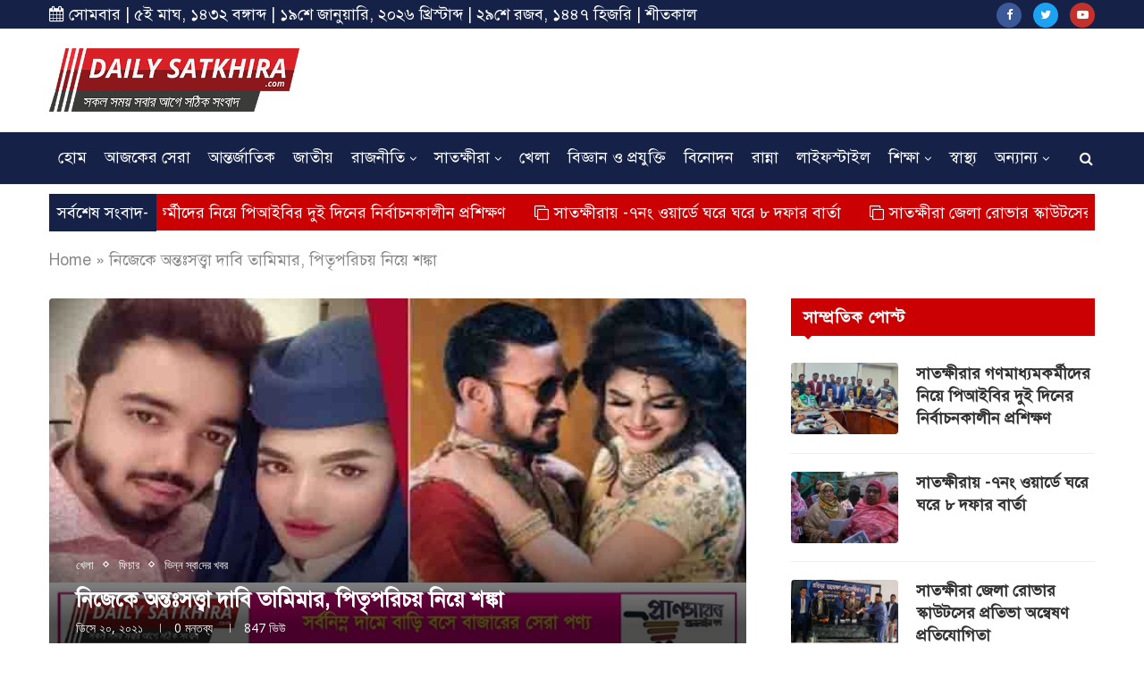

--- FILE ---
content_type: text/html; charset=UTF-8
request_url: https://dailysatkhira.com/news/162252
body_size: 25544
content:
<!DOCTYPE html>
<html lang="en-US" prefix="og: http://ogp.me/ns#">
<head><meta http-equiv="Content-Type" content="text/html; charset=utf-8">
    
	<meta http-equiv="X-UA-Compatible" content="IE=edge">
	<meta name="viewport" content="width=device-width, initial-scale=1">
	<link rel="profile" href="https://gmpg.org/xfn/11" />
			<link rel="shortcut icon" href="https://dailysatkhira.com/wp-content/uploads/2020/01/dailysatkhira-fav.png" type="image/x-icon" />
		<link rel="apple-touch-icon" sizes="180x180" href="https://dailysatkhira.com/wp-content/uploads/2020/01/dailysatkhira-fav.png">
		<link rel="alternate" type="application/rss+xml" title="ডেইলি সাতক্ষীরা RSS Feed" href="https://dailysatkhira.com/feed" />
	<link rel="alternate" type="application/atom+xml" title="ডেইলি সাতক্ষীরা Atom Feed" href="https://dailysatkhira.com/feed/atom" />
	<link rel="pingback" href="https://dailysatkhira.com/xmlrpc.php" />
	<!--[if lt IE 9]>
	<script src="https://dailysatkhira.com/wp-content/themes/soledad/js/html5.js"></script>
	<![endif]-->
	
	<title>নিজেকে অন্তঃসত্ত্বা দাবি তামিমার, পিতৃপরিচয় নিয়ে শঙ্কা - ডেইলি সাতক্ষীরা</title>

<!-- This site is optimized with the Yoast SEO Premium plugin v8.4 - https://yoast.com/wordpress/plugins/seo/ -->
<link rel="canonical" href="https://dailysatkhira.com/news/162252" />
<meta property="og:locale" content="en_US" />
<meta property="og:type" content="article" />
<meta property="og:title" content="নিজেকে অন্তঃসত্ত্বা দাবি তামিমার, পিতৃপরিচয় নিয়ে শঙ্কা - ডেইলি সাতক্ষীরা" />
<meta property="og:description" content="বিনোদন ডেস্ক: আইনসম্মতভাবে বিচ্ছেদের আগেই নতুন করে বিয়ের মামলায় জামিন পেয়েছেন ক্রিকেটার নাসির হোসেন ও তার স্ত্রী বিমানবালা&hellip;" />
<meta property="og:url" content="https://dailysatkhira.com/news/162252" />
<meta property="og:site_name" content="ডেইলি সাতক্ষীরা" />
<meta property="article:publisher" content="https://www.facebook.com/Daily-Satkhira-210298236053434/" />
<meta property="article:section" content="খেলা" />
<meta property="article:published_time" content="2021-12-20T17:20:37+00:00" />
<meta property="fb:app_id" content="210298236053434" />
<meta property="og:image" content="https://dailysatkhira.com/wp-content/uploads/2021/12/Tamima.jpg" />
<meta property="og:image:secure_url" content="https://dailysatkhira.com/wp-content/uploads/2021/12/Tamima.jpg" />
<meta property="og:image:width" content="750" />
<meta property="og:image:height" content="388" />
<meta name="twitter:card" content="summary_large_image" />
<meta name="twitter:description" content="বিনোদন ডেস্ক: আইনসম্মতভাবে বিচ্ছেদের আগেই নতুন করে বিয়ের মামলায় জামিন পেয়েছেন ক্রিকেটার নাসির হোসেন ও তার স্ত্রী বিমানবালা&hellip;" />
<meta name="twitter:title" content="নিজেকে অন্তঃসত্ত্বা দাবি তামিমার, পিতৃপরিচয় নিয়ে শঙ্কা - ডেইলি সাতক্ষীরা" />
<meta name="twitter:image" content="https://dailysatkhira.com/wp-content/uploads/2021/12/Tamima.jpg" />
<script type='application/ld+json'>{"@context":"https:\/\/schema.org","@type":"Organization","url":"https:\/\/dailysatkhira.com\/","sameAs":["https:\/\/www.facebook.com\/Daily-Satkhira-210298236053434\/"],"@id":"https:\/\/dailysatkhira.com\/#organization","name":"\u09a1\u09c7\u0987\u09b2\u09bf \u09b8\u09be\u09a4\u0995\u09cd\u09b7\u09c0\u09b0\u09be","logo":"https:\/\/dailysatkhira.com\/wp-content\/uploads\/2017\/08\/daillysatkhiralogo.png"}</script>
<script type='application/ld+json'>{"@context":"https:\/\/schema.org","@type":"BreadcrumbList","itemListElement":[{"@type":"ListItem","position":1,"item":{"@id":"https:\/\/dailysatkhira.com\/","name":"Home"}},{"@type":"ListItem","position":2,"item":{"@id":"https:\/\/dailysatkhira.com\/news\/162252","name":"\u09a8\u09bf\u099c\u09c7\u0995\u09c7 \u0985\u09a8\u09cd\u09a4\u0983\u09b8\u09a4\u09cd\u09a4\u09cd\u09ac\u09be \u09a6\u09be\u09ac\u09bf \u09a4\u09be\u09ae\u09bf\u09ae\u09be\u09b0, \u09aa\u09bf\u09a4\u09c3\u09aa\u09b0\u09bf\u099a\u09df \u09a8\u09bf\u09df\u09c7 \u09b6\u0999\u09cd\u0995\u09be"}}]}</script>
<!-- / Yoast SEO Premium plugin. -->

<link rel='dns-prefetch' href='//platform-api.sharethis.com' />
<link rel='dns-prefetch' href='//www.google.com' />
<link rel='dns-prefetch' href='//fonts.googleapis.com' />
<link rel='dns-prefetch' href='//s.w.org' />
<link rel="alternate" type="application/rss+xml" title="ডেইলি সাতক্ষীরা &raquo; Feed" href="https://dailysatkhira.com/feed" />
<link rel="alternate" type="application/rss+xml" title="ডেইলি সাতক্ষীরা &raquo; Comments Feed" href="https://dailysatkhira.com/comments/feed" />
<link rel="alternate" type="application/rss+xml" title="ডেইলি সাতক্ষীরা &raquo; নিজেকে অন্তঃসত্ত্বা দাবি তামিমার, পিতৃপরিচয় নিয়ে শঙ্কা Comments Feed" href="https://dailysatkhira.com/news/162252/feed" />
		<script type="text/javascript">
			window._wpemojiSettings = {"baseUrl":"https:\/\/s.w.org\/images\/core\/emoji\/12.0.0-1\/72x72\/","ext":".png","svgUrl":"https:\/\/s.w.org\/images\/core\/emoji\/12.0.0-1\/svg\/","svgExt":".svg","source":{"concatemoji":"https:\/\/dailysatkhira.com\/wp-includes\/js\/wp-emoji-release.min.js?ver=5.2.21"}};
			!function(e,a,t){var n,r,o,i=a.createElement("canvas"),p=i.getContext&&i.getContext("2d");function s(e,t){var a=String.fromCharCode;p.clearRect(0,0,i.width,i.height),p.fillText(a.apply(this,e),0,0);e=i.toDataURL();return p.clearRect(0,0,i.width,i.height),p.fillText(a.apply(this,t),0,0),e===i.toDataURL()}function c(e){var t=a.createElement("script");t.src=e,t.defer=t.type="text/javascript",a.getElementsByTagName("head")[0].appendChild(t)}for(o=Array("flag","emoji"),t.supports={everything:!0,everythingExceptFlag:!0},r=0;r<o.length;r++)t.supports[o[r]]=function(e){if(!p||!p.fillText)return!1;switch(p.textBaseline="top",p.font="600 32px Arial",e){case"flag":return s([55356,56826,55356,56819],[55356,56826,8203,55356,56819])?!1:!s([55356,57332,56128,56423,56128,56418,56128,56421,56128,56430,56128,56423,56128,56447],[55356,57332,8203,56128,56423,8203,56128,56418,8203,56128,56421,8203,56128,56430,8203,56128,56423,8203,56128,56447]);case"emoji":return!s([55357,56424,55356,57342,8205,55358,56605,8205,55357,56424,55356,57340],[55357,56424,55356,57342,8203,55358,56605,8203,55357,56424,55356,57340])}return!1}(o[r]),t.supports.everything=t.supports.everything&&t.supports[o[r]],"flag"!==o[r]&&(t.supports.everythingExceptFlag=t.supports.everythingExceptFlag&&t.supports[o[r]]);t.supports.everythingExceptFlag=t.supports.everythingExceptFlag&&!t.supports.flag,t.DOMReady=!1,t.readyCallback=function(){t.DOMReady=!0},t.supports.everything||(n=function(){t.readyCallback()},a.addEventListener?(a.addEventListener("DOMContentLoaded",n,!1),e.addEventListener("load",n,!1)):(e.attachEvent("onload",n),a.attachEvent("onreadystatechange",function(){"complete"===a.readyState&&t.readyCallback()})),(n=t.source||{}).concatemoji?c(n.concatemoji):n.wpemoji&&n.twemoji&&(c(n.twemoji),c(n.wpemoji)))}(window,document,window._wpemojiSettings);
		</script>
		<!-- managing ads with Advanced Ads – https://wpadvancedads.com/ -->		<script>
			//@formatter:off
						advanced_ads_ready=function(){var fns=[],listener,doc=typeof document==="object"&&document,hack=doc&&doc.documentElement.doScroll,domContentLoaded="DOMContentLoaded",loaded=doc&&(hack?/^loaded|^c/:/^loaded|^i|^c/).test(doc.readyState);if(!loaded&&doc){listener=function(){doc.removeEventListener(domContentLoaded,listener);window.removeEventListener("load",listener);loaded=1;while(listener=fns.shift())listener()};doc.addEventListener(domContentLoaded,listener);window.addEventListener("load",listener)}return function(fn){loaded?setTimeout(fn,0):fns.push(fn)}}();
			</script><style type="text/css">
img.wp-smiley,
img.emoji {
	display: inline !important;
	border: none !important;
	box-shadow: none !important;
	height: 1em !important;
	width: 1em !important;
	margin: 0 .07em !important;
	vertical-align: -0.1em !important;
	background: none !important;
	padding: 0 !important;
}
</style>
	<link rel='stylesheet' id='wp-block-library-css'  href='https://dailysatkhira.com/wp-includes/css/dist/block-library/style.min.css?ver=5.2.21' type='text/css' media='all' />
<link rel='stylesheet' id='wp-block-library-theme-css'  href='https://dailysatkhira.com/wp-includes/css/dist/block-library/theme.min.css?ver=5.2.21' type='text/css' media='all' />
<link rel='stylesheet' id='contact-form-7-css'  href='https://dailysatkhira.com/wp-content/plugins/contact-form-7/includes/css/styles.css?ver=5.1.7' type='text/css' media='all' />
<link rel='stylesheet' id='pj-news-ticker-css'  href='https://dailysatkhira.com/wp-content/plugins/pj-news-ticker/public/css/pj-news-ticker.css?ver=1.6' type='text/css' media='all' />
<link rel='stylesheet' id='share-this-share-buttons-sticky-css'  href='https://dailysatkhira.com/wp-content/plugins/sharethis-share-buttons/css/mu-style.css?ver=5.2.21' type='text/css' media='all' />
<link rel='stylesheet' id='penci-fonts-css'  href='//fonts.googleapis.com/css?family=PT+Serif%3A300%2C300italic%2C400%2C400italic%2C500%2C500italic%2C700%2C700italic%2C800%2C800italic%7CPlayfair+Display+SC%3A300%2C300italic%2C400%2C400italic%2C500%2C500italic%2C700%2C700italic%2C800%2C800italic%7CMontserrat%3A300%2C300italic%2C400%2C400italic%2C500%2C500italic%2C700%2C700italic%2C800%2C800italic%7CRoboto%3A300%2C300italic%2C400%2C400italic%2C500%2C500italic%2C700%2C700italic%2C800%2C800italic%7COpen+Sans%3A300%2C300italic%2C400%2C400italic%2C500%2C500italic%2C700%2C700italic%2C800%2C800italic%26subset%3Dcyrillic%2Ccyrillic-ext%2Cgreek%2Cgreek-ext%2Clatin-ext&#038;ver=1.0' type='text/css' media='all' />
<link rel='stylesheet' id='penci_style-css'  href='https://dailysatkhira.com/wp-content/themes/soledad/style.css?ver=6.3.1' type='text/css' media='all' />
<script type='text/javascript' src='https://dailysatkhira.com/wp-includes/js/jquery/jquery.js?ver=1.12.4-wp'></script>
<script type='text/javascript' src='https://dailysatkhira.com/wp-includes/js/jquery/jquery-migrate.min.js?ver=1.4.1'></script>
<script type='text/javascript' src='https://dailysatkhira.com/wp-content/plugins/pj-news-ticker/public/js/pj-news-ticker.js?ver=1.6'></script>
<script type='text/javascript' src='//platform-api.sharethis.com/js/sharethis.js#property=5e33c51ecbd71900127c0f88&#038;product=inline-buttons'></script>
<link rel='https://api.w.org/' href='https://dailysatkhira.com/wp-json/' />
<link rel="EditURI" type="application/rsd+xml" title="RSD" href="https://dailysatkhira.com/xmlrpc.php?rsd" />
<link rel="wlwmanifest" type="application/wlwmanifest+xml" href="https://dailysatkhira.com/wp-includes/wlwmanifest.xml" /> 
<meta name="generator" content="WordPress 5.2.21" />
<link rel='shortlink' href='https://dailysatkhira.com/?p=162252' />
<link rel="alternate" type="application/json+oembed" href="https://dailysatkhira.com/wp-json/oembed/1.0/embed?url=https%3A%2F%2Fdailysatkhira.com%2Fnews%2F162252" />
<link rel="alternate" type="text/xml+oembed" href="https://dailysatkhira.com/wp-json/oembed/1.0/embed?url=https%3A%2F%2Fdailysatkhira.com%2Fnews%2F162252&#038;format=xml" />
	<script type="text/javascript">
	    var ajaxurl = 'https://dailysatkhira.com/wp-admin/admin-ajax.php';
	</script>

	<style type="text/css">
		.ajax-calendar{
			position:relative;
		}

		#bddp_ac_widget th {
		background: none repeat scroll 0 0 #2cb2bc;
		color: #FFFFFF;
		font-weight: normal;
		padding: 5px 1px;
		text-align: center;
		 font-size: 16px;
		}
		#bddp_ac_widget {
			padding: 5px;
		}
		
		#bddp_ac_widget td {
			border: 1px solid #CCCCCC;
			text-align: center;
		}
		
		#my-calendar a {
			background: none repeat scroll 0 0 #008000;
			color: #FFFFFF;
			display: block;
			padding: 6px 0;
			width: 100% !important;
		}
		#my-calendar{
			width:100%;
		}
		
		
		#my_calender span {
			display: block;
			padding: 6px 0;
			width: 100% !important;
		}
		
		#today a,#today span {
			   background: none repeat scroll 0 0 #2cb2bc !important;
			color: #FFFFFF;
		}
		#bddp_ac_widget #my_year {
			float: right;
		}
		.select_ca #my_month {
			float: left;
		}

	</style>
				<meta property="fb:pages" content="210298236053434" />
							<meta property="ia:markup_url" content="https://dailysatkhira.com/news/162252?ia_markup=1" />
						<link rel="amphtml" href="https://dailysatkhira.com/news/162252?amp_markup=1">
		    <style type="text/css">
				h1, h2, h3, h4, h5, h6, h2.penci-heading-video, #navigation .menu li a, .penci-photo-2-effect figcaption h2, .headline-title, a.penci-topbar-post-title, #sidebar-nav .menu li a, .penci-slider .pencislider-container .pencislider-content .pencislider-title, .penci-slider
		.pencislider-container .pencislider-content .pencislider-button,
		.author-quote span, .penci-more-link a.more-link, .penci-post-share-box .dt-share, .post-share a .dt-share, .author-content h5, .post-pagination h5, .post-box-title, .penci-countdown .countdown-amount, .penci-countdown .countdown-period, .penci-pagination a, .penci-pagination .disable-url, ul.footer-socials li a span,
		.widget input[type="submit"], .widget button[type="submit"], .penci-sidebar-content .widget-title, #respond h3.comment-reply-title span, .widget-social.show-text a span, .footer-widget-wrapper .widget .widget-title,
		.container.penci-breadcrumb span, .container.penci-breadcrumb span a, .penci-container-inside.penci-breadcrumb span, .penci-container-inside.penci-breadcrumb span a, .container.penci-breadcrumb span, .container.penci-breadcrumb span a, .error-404 .go-back-home a, .post-entry .penci-portfolio-filter ul li a, .penci-portfolio-filter ul li a, .portfolio-overlay-content .portfolio-short .portfolio-title a, .home-featured-cat-content .magcat-detail h3 a, .post-entry blockquote cite,
		.post-entry blockquote .author, .tags-share-box.hide-tags.page-share .share-title, .widget ul.side-newsfeed li .side-item .side-item-text h4 a, .thecomment .comment-text span.author, .thecomment .comment-text span.author a, .post-comments span.reply a, #respond h3, #respond label, .wpcf7 label, #respond #submit, .wpcf7 input[type="submit"], .widget_wysija input[type="submit"], .archive-box span,
		.archive-box h1, .gallery .gallery-caption, .contact-form input[type=submit], ul.penci-topbar-menu > li a, div.penci-topbar-menu > ul > li a, .featured-style-29 .penci-featured-slider-button a, .pencislider-container .pencislider-content .pencislider-title, .pencislider-container
		.pencislider-content .pencislider-button, ul.homepage-featured-boxes .penci-fea-in.boxes-style-3 h4 span span, .pencislider-container .pencislider-content .pencislider-button, .woocommerce div.product .woocommerce-tabs .panel #respond .comment-reply-title, .penci-recipe-index-wrap .penci-index-more-link a, .penci-menu-hbg .menu li a, #sidebar-nav .menu li a, .penci-readmore-btn.penci-btn-make-button a, 
		.bos_searchbox_widget_class #flexi_searchbox h1, .bos_searchbox_widget_class #flexi_searchbox h2, .bos_searchbox_widget_class #flexi_searchbox h3, .bos_searchbox_widget_class #flexi_searchbox h4,
		.bos_searchbox_widget_class #flexi_searchbox #b_searchboxInc .b_submitButton_wrapper .b_submitButton:hover, .bos_searchbox_widget_class #flexi_searchbox #b_searchboxInc .b_submitButton_wrapper .b_submitButton,
		.penci-featured-cat-seemore.penci-btn-make-button a, .penci-menu-hbg-inner .penci-hbg_sitetitle { font-family: 'Roboto', sans-serif; font-weight: normal; }
		.featured-style-29 .penci-featured-slider-button a, #bbpress-forums #bbp-search-form .button{ font-weight: bold; }
						body, textarea, #respond textarea, .widget input[type="text"], .widget input[type="email"], .widget input[type="date"], .widget input[type="number"], .wpcf7 textarea, .mc4wp-form input, #respond input, .wpcf7 input, #searchform input.search-input, ul.homepage-featured-boxes .penci-fea-in
		h4, .widget.widget_categories ul li span.category-item-count, .about-widget .about-me-heading, .widget ul.side-newsfeed li .side-item .side-item-text .side-item-meta { font-family: 'Open Sans', sans-serif; }
		p { line-height: 1.8; }
								#navigation .menu li a, .penci-menu-hbg .menu li a, #sidebar-nav .menu li a { font-family: 'Roboto', sans-serif; font-weight: normal; }
				.penci-hide-tagupdated{ display: none !important; }
								.header-slogan .header-slogan-text { font-size:18px; }
						body, .widget ul li a{ font-size: 18px; }
		.widget ul li, .post-entry, p, .post-entry p { font-size: 18px; line-height: 1.8; }
						h1, h2, h3, h4, h5, h6, #sidebar-nav .menu li a, #navigation .menu li a, a.penci-topbar-post-title, .penci-slider .pencislider-container .pencislider-content .pencislider-title, .penci-slider .pencislider-container .pencislider-content .pencislider-button,
		.headline-title, .author-quote span, .penci-more-link a.more-link, .author-content h5, .post-pagination h5, .post-box-title, .penci-countdown .countdown-amount, .penci-countdown .countdown-period, .penci-pagination a, .penci-pagination .disable-url, ul.footer-socials li a span,
		.penci-sidebar-content .widget-title, #respond h3.comment-reply-title span, .widget-social.show-text a span, .footer-widget-wrapper .widget .widget-title, .error-404 .go-back-home a, .home-featured-cat-content .magcat-detail h3 a, .post-entry blockquote cite, .pencislider-container .pencislider-content .pencislider-title, .pencislider-container
		.pencislider-content .pencislider-button, .post-entry blockquote .author, .tags-share-box.hide-tags.page-share .share-title, .widget ul.side-newsfeed li .side-item .side-item-text h4 a, .thecomment .comment-text span.author, .thecomment .comment-text span.author a, #respond h3, #respond label, .wpcf7 label, #respond #submit, .wpcf7 input[type="submit"], .widget_wysija input[type="submit"], .archive-box span,
		.archive-box h1, .gallery .gallery-caption, .widget input[type="submit"], .widget button[type="submit"], .contact-form input[type=submit], ul.penci-topbar-menu > li a, div.penci-topbar-menu > ul > li a, .penci-recipe-index-wrap .penci-index-more-link a, #bbpress-forums #bbp-search-form .button, .penci-menu-hbg .menu li a, #sidebar-nav .menu li a, .penci-readmore-btn.penci-btn-make-button a, .penci-featured-cat-seemore.penci-btn-make-button a, .penci-menu-hbg-inner .penci-hbg_sitetitle { font-weight: 600; }
						.penci-image-holder, .standard-post-image img, .penci-overlay-over:before, .penci-overlay-over .overlay-border, .penci-grid li .item img, 
		.penci-masonry .item-masonry a img, .penci-grid .list-post.list-boxed-post, .penci-grid li.list-boxed-post-2 .content-boxed-2, .grid-mixed, 
		.penci-grid li.typography-style .overlay-typography, .penci-grid li.typography-style .overlay-typography:before, .penci-grid li.typography-style .overlay-typography:after, 
		.container-single .post-image, .home-featured-cat-content .mag-photo .mag-overlay-photo, .mag-single-slider-overlay, ul.homepage-featured-boxes li .penci-fea-in:before, ul.homepage-featured-boxes li .penci-fea-in:after, ul.homepage-featured-boxes .penci-fea-in .fea-box-img:after, ul.homepage-featured-boxes li .penci-fea-in, .penci-slider38-overlay { border-radius: 4px; -webkit-border-radius: 4px; }
		.penci-featured-content-right:before{ border-top-right-radius: 4px; border-bottom-right-radius: 4px; }
		.penci-slider4-overlay, .penci-slide-overlay .overlay-link, .featured-style-29 .featured-slider-overlay, .penci-widget-slider-overlay{ border-radius: 4px; -webkit-border-radius: 4px; }
		.penci-flat-overlay .penci-slide-overlay .penci-mag-featured-content:before{ border-bottom-left-radius: 4px; border-bottom-right-radius: 4px; }
						.featured-area .penci-image-holder, .featured-area .penci-slider4-overlay, .featured-area .penci-slide-overlay .overlay-link, .featured-style-29 .featured-slider-overlay, .penci-slider38-overlay{ border-radius: ; -webkit-border-radius: ; }
		.penci-featured-content-right:before{ border-top-right-radius: 4px; border-bottom-right-radius: 4px; }
		.penci-flat-overlay .penci-slide-overlay .penci-mag-featured-content:before{ border-bottom-left-radius: 4px; border-bottom-right-radius: 4px; }
						.container-single .post-image{ border-radius: 4x; -webkit-border-radius: 4x; }
						.penci-mega-thumbnail .penci-image-holder{ border-radius: ; -webkit-border-radius: ; }
						#navigation .menu li a, .penci-menu-hbg .menu li a, #sidebar-nav .menu li a { font-weight: 600; }
																#header .inner-header .container { padding:10px 0; }
						#logo a { max-width:280px; }
		@media only screen and (max-width: 960px) and (min-width: 768px){ #logo img{ max-width: 100%; } }
																.widget ul li, .grid-mixed, .penci-post-box-meta, .penci-pagination.penci-ajax-more a.penci-ajax-more-button, .widget-social a i, .penci-home-popular-posts, .header-header-1.has-bottom-line, .header-header-4.has-bottom-line, .header-header-7.has-bottom-line, .container-single .post-entry .post-tags a, .tags-share-box, .post-author, .post-pagination, .post-related, .post-comments .post-title-box, .comments .comment, #respond textarea, .wpcf7 textarea, #respond input, .wpcf7 input, .widget_wysija input, #respond h3, #searchform input.search-input, .post-password-form input[type="text"], .post-password-form input[type="email"], .post-password-form input[type="password"], .post-password-form input[type="number"], .penci-recipe, .penci-recipe-heading, .penci-recipe-ingredients, .penci-recipe-notes, .penci-pagination ul.page-numbers li span, .penci-pagination ul.page-numbers li a, #comments_pagination span, #comments_pagination a, body.author .post-author, .tags-share-box.hide-tags.page-share, .penci-grid li.list-post, .penci-grid li.list-boxed-post-2 .content-boxed-2, .home-featured-cat-content .mag-post-box, .home-featured-cat-content.style-2 .mag-post-box.first-post, .home-featured-cat-content.style-10 .mag-post-box.first-post, .widget select, .widget ul ul, .widget input[type="text"], .widget input[type="email"], .widget input[type="date"], .widget input[type="number"], .widget input[type="search"], .widget .tagcloud a, #wp-calendar tbody td, .woocommerce div.product .entry-summary div[itemprop="description"] td, .woocommerce div.product .entry-summary div[itemprop="description"] th, .woocommerce div.product .woocommerce-tabs #tab-description td, .woocommerce div.product .woocommerce-tabs #tab-description th, .woocommerce-product-details__short-description td, th, .woocommerce ul.cart_list li, .woocommerce ul.product_list_widget li, .woocommerce .widget_shopping_cart .total, .woocommerce.widget_shopping_cart .total, .woocommerce .woocommerce-product-search input[type="search"], .woocommerce nav.woocommerce-pagination ul li a, .woocommerce nav.woocommerce-pagination ul li span, .woocommerce div.product .product_meta, .woocommerce div.product .woocommerce-tabs ul.tabs, .woocommerce div.product .related > h2, .woocommerce div.product .upsells > h2, .woocommerce #reviews #comments ol.commentlist li .comment-text, .woocommerce table.shop_table td, .post-entry td, .post-entry th, #add_payment_method .cart-collaterals .cart_totals tr td, #add_payment_method .cart-collaterals .cart_totals tr th, .woocommerce-cart .cart-collaterals .cart_totals tr td, .woocommerce-cart .cart-collaterals .cart_totals tr th, .woocommerce-checkout .cart-collaterals .cart_totals tr td, .woocommerce-checkout .cart-collaterals .cart_totals tr th, .woocommerce-cart .cart-collaterals .cart_totals table, .woocommerce-cart table.cart td.actions .coupon .input-text, .woocommerce table.shop_table a.remove, .woocommerce form .form-row .input-text, .woocommerce-page form .form-row .input-text, .woocommerce .woocommerce-error, .woocommerce .woocommerce-info, .woocommerce .woocommerce-message, .woocommerce form.checkout_coupon, .woocommerce form.login, .woocommerce form.register, .woocommerce form.checkout table.shop_table, .woocommerce-checkout #payment ul.payment_methods, .post-entry table, .wrapper-penci-review, .penci-review-container.penci-review-count, #penci-demobar .style-toggle, #widget-area, .post-entry hr, .wpb_text_column hr, #buddypress .dir-search input[type=search], #buddypress .dir-search input[type=text], #buddypress .groups-members-search input[type=search], #buddypress .groups-members-search input[type=text], #buddypress ul.item-list, #buddypress .profile[role=main], #buddypress select, #buddypress div.pagination .pagination-links span, #buddypress div.pagination .pagination-links a, #buddypress div.pagination .pag-count, #buddypress div.pagination .pagination-links a:hover, #buddypress ul.item-list li, #buddypress table.forum tr td.label, #buddypress table.messages-notices tr td.label, #buddypress table.notifications tr td.label, #buddypress table.notifications-settings tr td.label, #buddypress table.profile-fields tr td.label, #buddypress table.wp-profile-fields tr td.label, #buddypress table.profile-fields:last-child, #buddypress form#whats-new-form textarea, #buddypress .standard-form input[type=text], #buddypress .standard-form input[type=color], #buddypress .standard-form input[type=date], #buddypress .standard-form input[type=datetime], #buddypress .standard-form input[type=datetime-local], #buddypress .standard-form input[type=email], #buddypress .standard-form input[type=month], #buddypress .standard-form input[type=number], #buddypress .standard-form input[type=range], #buddypress .standard-form input[type=search], #buddypress .standard-form input[type=password], #buddypress .standard-form input[type=tel], #buddypress .standard-form input[type=time], #buddypress .standard-form input[type=url], #buddypress .standard-form input[type=week], .bp-avatar-nav ul, .bp-avatar-nav ul.avatar-nav-items li.current, #bbpress-forums li.bbp-body ul.forum, #bbpress-forums li.bbp-body ul.topic, #bbpress-forums li.bbp-footer, .bbp-pagination-links a, .bbp-pagination-links span.current, .wrapper-boxed .bbp-pagination-links a:hover, .wrapper-boxed .bbp-pagination-links span.current, #buddypress .standard-form select, #buddypress .standard-form input[type=password], #buddypress .activity-list li.load-more a, #buddypress .activity-list li.load-newest a, #buddypress ul.button-nav li a, #buddypress div.generic-button a, #buddypress .comment-reply-link, #bbpress-forums div.bbp-template-notice.info, #bbpress-forums #bbp-search-form #bbp_search, #bbpress-forums .bbp-forums-list, #bbpress-forums #bbp_topic_title, #bbpress-forums #bbp_topic_tags, #bbpress-forums .wp-editor-container, .widget_display_stats dd, .widget_display_stats dt, div.bbp-forum-header, div.bbp-topic-header, div.bbp-reply-header, .widget input[type="text"], .widget input[type="email"], .widget input[type="date"], .widget input[type="number"], .widget input[type="search"], .widget input[type="password"], blockquote.wp-block-quote, .post-entry blockquote.wp-block-quote, .wp-block-quote:not(.is-large):not(.is-style-large), .post-entry pre, .wp-block-pullquote:not(.is-style-solid-color), .post-entry hr.wp-block-separator, .wp-block-separator, .wp-block-latest-posts, .wp-block-yoast-how-to-block ol.schema-how-to-steps, .wp-block-yoast-how-to-block ol.schema-how-to-steps li, .wp-block-yoast-faq-block .schema-faq-section{ border-color: #eeeeee; }
		.penci-recipe-index-wrap h4.recipe-index-heading > span:before, .penci-recipe-index-wrap h4.recipe-index-heading > span:after{ border-color: #eeeeee; opacity: 1; }
		.tags-share-box .single-comment-o:after, .post-share a.penci-post-like:after{ background-color: #eeeeee; }
		.penci-grid .list-post.list-boxed-post{ border-color: #eeeeee !important; }
		.penci-post-box-meta.penci-post-box-grid:before, .woocommerce .widget_price_filter .ui-slider .ui-slider-range{ background-color: #eeeeee; }
		.penci-pagination.penci-ajax-more a.penci-ajax-more-button.loading-posts{ border-color: #eeeeee !important; }
		.penci-vernav-enable .penci-menu-hbg{ box-shadow: none; -webkit-box-shadow: none; -moz-box-shadow: none; }
		.penci-vernav-enable.penci-vernav-poleft .penci-menu-hbg{ border-right: 1px solid #eeeeee; }
		.penci-vernav-enable.penci-vernav-poright .penci-menu-hbg{ border-left: 1px solid #eeeeee; }
				
				.penci-menuhbg-toggle:hover .lines-button:after, .penci-menuhbg-toggle:hover .penci-lines:before, .penci-menuhbg-toggle:hover .penci-lines:after{ background: #ca0002; }
		a, .post-entry .penci-portfolio-filter ul li a:hover, .penci-portfolio-filter ul li a:hover, .penci-portfolio-filter ul li.active a, .post-entry .penci-portfolio-filter ul li.active a, .penci-countdown .countdown-amount, .archive-box h1, .post-entry a, .container.penci-breadcrumb span a:hover, .post-entry blockquote:before, .post-entry blockquote cite, .post-entry blockquote .author, .wpb_text_column blockquote:before, .wpb_text_column blockquote cite, .wpb_text_column blockquote .author, .penci-pagination a:hover, ul.penci-topbar-menu > li a:hover, div.penci-topbar-menu > ul > li a:hover, .penci-recipe-heading a.penci-recipe-print, .main-nav-social a:hover, .widget-social .remove-circle a:hover i, .penci-recipe-index .cat > a.penci-cat-name, #bbpress-forums li.bbp-body ul.forum li.bbp-forum-info a:hover, #bbpress-forums li.bbp-body ul.topic li.bbp-topic-title a:hover, #bbpress-forums li.bbp-body ul.forum li.bbp-forum-info .bbp-forum-content a, #bbpress-forums li.bbp-body ul.topic p.bbp-topic-meta a, #bbpress-forums .bbp-breadcrumb a:hover, #bbpress-forums .bbp-forum-freshness a:hover, #bbpress-forums .bbp-topic-freshness a:hover, #buddypress ul.item-list li div.item-title a, #buddypress ul.item-list li h4 a, #buddypress .activity-header a:first-child, #buddypress .comment-meta a:first-child, #buddypress .acomment-meta a:first-child, div.bbp-template-notice a:hover, .penci-menu-hbg .menu li a .indicator:hover, .penci-menu-hbg .menu li a:hover, #sidebar-nav .menu li a:hover, .penci-rlt-popup .rltpopup-meta .rltpopup-title:hover{ color: #ca0002; }
		.penci-home-popular-post ul.slick-dots li button:hover, .penci-home-popular-post ul.slick-dots li.slick-active button, .post-entry blockquote .author span:after, .error-image:after, .error-404 .go-back-home a:after, .penci-header-signup-form, .woocommerce span.onsale, .woocommerce #respond input#submit:hover, .woocommerce a.button:hover, .woocommerce button.button:hover, .woocommerce input.button:hover, .woocommerce nav.woocommerce-pagination ul li span.current, .woocommerce div.product .entry-summary div[itemprop="description"]:before, .woocommerce div.product .entry-summary div[itemprop="description"] blockquote .author span:after, .woocommerce div.product .woocommerce-tabs #tab-description blockquote .author span:after, .woocommerce #respond input#submit.alt:hover, .woocommerce a.button.alt:hover, .woocommerce button.button.alt:hover, .woocommerce input.button.alt:hover, #top-search.shoping-cart-icon > a > span, #penci-demobar .buy-button, #penci-demobar .buy-button:hover, .penci-recipe-heading a.penci-recipe-print:hover, .penci-review-process span, .penci-review-score-total, #navigation.menu-style-2 ul.menu ul:before, #navigation.menu-style-2 .menu ul ul:before, .penci-go-to-top-floating, .post-entry.blockquote-style-2 blockquote:before, #bbpress-forums #bbp-search-form .button, #bbpress-forums #bbp-search-form .button:hover, .wrapper-boxed .bbp-pagination-links span.current, #bbpress-forums #bbp_reply_submit:hover, #bbpress-forums #bbp_topic_submit:hover, #buddypress .dir-search input[type=submit], #buddypress .groups-members-search input[type=submit], #buddypress button:hover, #buddypress a.button:hover, #buddypress a.button:focus, #buddypress input[type=button]:hover, #buddypress input[type=reset]:hover, #buddypress ul.button-nav li a:hover, #buddypress ul.button-nav li.current a, #buddypress div.generic-button a:hover, #buddypress .comment-reply-link:hover, #buddypress input[type=submit]:hover, #buddypress div.pagination .pagination-links .current, #buddypress div.item-list-tabs ul li.selected a, #buddypress div.item-list-tabs ul li.current a, #buddypress div.item-list-tabs ul li a:hover, #buddypress table.notifications thead tr, #buddypress table.notifications-settings thead tr, #buddypress table.profile-settings thead tr, #buddypress table.profile-fields thead tr, #buddypress table.wp-profile-fields thead tr, #buddypress table.messages-notices thead tr, #buddypress table.forum thead tr, #buddypress input[type=submit] { background-color: #ca0002; }
		.penci-pagination ul.page-numbers li span.current, #comments_pagination span { color: #fff; background: #ca0002; border-color: #ca0002; }
		.footer-instagram h4.footer-instagram-title > span:before, .woocommerce nav.woocommerce-pagination ul li span.current, .penci-pagination.penci-ajax-more a.penci-ajax-more-button:hover, .penci-recipe-heading a.penci-recipe-print:hover, .home-featured-cat-content.style-14 .magcat-padding:before, .wrapper-boxed .bbp-pagination-links span.current, #buddypress .dir-search input[type=submit], #buddypress .groups-members-search input[type=submit], #buddypress button:hover, #buddypress a.button:hover, #buddypress a.button:focus, #buddypress input[type=button]:hover, #buddypress input[type=reset]:hover, #buddypress ul.button-nav li a:hover, #buddypress ul.button-nav li.current a, #buddypress div.generic-button a:hover, #buddypress .comment-reply-link:hover, #buddypress input[type=submit]:hover, #buddypress div.pagination .pagination-links .current, #buddypress input[type=submit], #searchform.penci-hbg-search-form input.search-input:hover, #searchform.penci-hbg-search-form input.search-input:focus { border-color: #ca0002; }
		.woocommerce .woocommerce-error, .woocommerce .woocommerce-info, .woocommerce .woocommerce-message { border-top-color: #ca0002; }
		.penci-slider ol.penci-control-nav li a.penci-active, .penci-slider ol.penci-control-nav li a:hover, .penci-related-carousel .owl-dot.active span, .penci-owl-carousel-slider .owl-dot.active span{ border-color: #ca0002; background-color: #ca0002; }
		.woocommerce .woocommerce-message:before, .woocommerce form.checkout table.shop_table .order-total .amount, .woocommerce ul.products li.product .price ins, .woocommerce ul.products li.product .price, .woocommerce div.product p.price ins, .woocommerce div.product span.price ins, .woocommerce div.product p.price, .woocommerce div.product .entry-summary div[itemprop="description"] blockquote:before, .woocommerce div.product .woocommerce-tabs #tab-description blockquote:before, .woocommerce div.product .entry-summary div[itemprop="description"] blockquote cite, .woocommerce div.product .entry-summary div[itemprop="description"] blockquote .author, .woocommerce div.product .woocommerce-tabs #tab-description blockquote cite, .woocommerce div.product .woocommerce-tabs #tab-description blockquote .author, .woocommerce div.product .product_meta > span a:hover, .woocommerce div.product .woocommerce-tabs ul.tabs li.active, .woocommerce ul.cart_list li .amount, .woocommerce ul.product_list_widget li .amount, .woocommerce table.shop_table td.product-name a:hover, .woocommerce table.shop_table td.product-price span, .woocommerce table.shop_table td.product-subtotal span, .woocommerce-cart .cart-collaterals .cart_totals table td .amount, .woocommerce .woocommerce-info:before, .woocommerce div.product span.price, .penci-container-inside.penci-breadcrumb span a:hover { color: #ca0002; }
		.standard-content .penci-more-link.penci-more-link-button a.more-link, .penci-readmore-btn.penci-btn-make-button a, .penci-featured-cat-seemore.penci-btn-make-button a{ background-color: #ca0002; color: #fff; }
		.penci-vernav-toggle:before{ border-top-color: #ca0002; color: #fff; }
						ul.homepage-featured-boxes .penci-fea-in h4 span span, ul.homepage-featured-boxes .penci-fea-in.boxes-style-3 h4 span span { font-size: 18px; }
						.penci-home-popular-post .item-related h3 a { font-size: 18px; }
								.penci-top-bar, ul.penci-topbar-menu ul.sub-menu, div.penci-topbar-menu > ul ul.sub-menu { background-color: #152147; }
						.headline-title { background-color: #ca0002; }
														a.penci-topbar-post-title:hover { color: #ca0002; }
						a.penci-topbar-post-title { text-transform: none; letter-spacing: 0; }
								ul.penci-topbar-menu > li a, div.penci-topbar-menu > ul > li a { text-transform: none; font-size: 12px; }
								a.penci-topbar-post-title { font-size: 14px; }
						ul.penci-topbar-menu > li > a, div.penci-topbar-menu > ul > li > a { font-size: 16px; }
						ul.penci-topbar-menu ul.sub-menu > li a, div.penci-topbar-menu ul.sub-menu > li a { font-size: 14px; }
												ul.penci-topbar-menu > li a:hover, div.penci-topbar-menu > ul > li a:hover { color: #ca0002; }
										.penci-topbar-social a:hover { color: #ca0002; }
												#navigation, .show-search { background: #152147; }
												#navigation .menu li a { color:  #ffffff; }
						#navigation .menu li a:hover, #navigation .menu li.current-menu-item > a, #navigation .menu > li.current_page_item > a, #navigation .menu li:hover > a, #navigation .menu > li.current-menu-ancestor > a, #navigation .menu > li.current-menu-item > a { color:  #ffffff; }
		#navigation ul.menu > li > a:before, #navigation .menu > ul > li > a:before { background: #ffffff; }
						#navigation.menu-item-padding .menu > li > a:hover, #navigation.menu-item-padding .menu > li:hover > a, #navigation.menu-item-padding .menu > li.current-menu-item > a, #navigation.menu-item-padding .menu > li.current_page_item > a, #navigation.menu-item-padding .menu > li.current-menu-ancestor > a, #navigation.menu-item-padding .menu > li.current-menu-item > a { background-color:  #ca0002; }
						#navigation .menu .sub-menu, #navigation .menu .children, #navigation ul.menu > li.megamenu > ul.sub-menu { background-color:  #152147; }
																		#navigation .penci-megamenu .penci-mega-child-categories a.cat-active, #navigation .menu .penci-megamenu .penci-mega-child-categories a:hover, #navigation .menu .penci-megamenu .penci-mega-latest-posts .penci-mega-post a:hover { color: #ca0002; }
		#navigation .penci-megamenu .penci-mega-thumbnail .mega-cat-name { background: #ca0002; }
						.header-social a i, .main-nav-social a { font-size: 14px; }
						#top-search .search-click{ font-size: 16px; }
								#navigation .menu li a { text-transform: none; letter-spacing: 0; }
		#navigation .penci-megamenu .post-mega-title a{ text-transform: uppercase; letter-spacing: 1px; }
						#navigation ul.menu > li > a, #navigation .menu > ul > li > a { font-size: 18px; }
						#navigation ul.menu ul a, #navigation .menu ul ul a { font-size: 16px; }
						#navigation .penci-megamenu .post-mega-title a { font-size:16px; }
						#navigation .penci-megamenu .penci-mega-child-categories a { font-size: 16px; }
						#sidebar-nav .menu li a { font-size: 14px; }
						.penci-menu-hbg .menu li a { font-size: 18px; }
						.penci-menu-hbg .menu ul.sub-menu li a { font-size: 16px; }
								#navigation .penci-megamenu .post-mega-title a { text-transform: none; letter-spacing: 0; }
										#navigation .menu .sub-menu li a { color:  #ffffff; }
						#navigation .menu .sub-menu li a:hover, #navigation .menu .sub-menu li.current-menu-item > a, #navigation .sub-menu li:hover > a { color:  #eeeeee; }
		#navigation ul.menu ul a:before, #navigation .menu ul ul a:before { background-color: #eeeeee;   -webkit-box-shadow: 5px -2px 0 #eeeeee;  -moz-box-shadow: 5px -2px 0 #eeeeee;  -ms-box-shadow: 5px -2px 0 #eeeeee;  box-shadow: 5px -2px 0 #eeeeee; }
						#navigation.menu-style-2 ul.menu ul:before, #navigation.menu-style-2 .menu ul ul:before { background-color: #152147; }
						#top-search > a, #navigation .button-menu-mobile { color: #ffffff; }
		.show-search #searchform input.search-input::-webkit-input-placeholder{ color: #ffffff; }
		.show-search #searchform input.search-input:-moz-placeholder { color: #ffffff; opacity: 1;}
		.show-search #searchform input.search-input::-moz-placeholder {color: #ffffff; opacity: 1; }
		.show-search #searchform input.search-input:-ms-input-placeholder { color: #ffffff; }
		.show-search #searchform input.search-input{ color: #ffffff; }
						.show-search a.close-search { color: #ffffff; }
						.penci-featured-content .feat-text h3 a, .featured-style-35 .feat-text-right h3 a, .featured-style-4 .penci-featured-content .feat-text h3 a, .penci-mag-featured-content h3 a, .pencislider-container .pencislider-content .pencislider-title { text-transform: none; letter-spacing: 0; }
						.penci-home-popular-post .item-related h3 a { text-transform: none; letter-spacing: 0; }
						.home-featured-cat-content, .penci-featured-cat-seemore, .penci-featured-cat-custom-ads, .home-featured-cat-content.style-8 { margin-bottom: 50px; }
		.home-featured-cat-content.style-8 .penci-grid li.list-post:last-child{ margin-bottom: 0; }
		.home-featured-cat-content.style-3, .home-featured-cat-content.style-11{ margin-bottom: 40px; }
		.home-featured-cat-content.style-7{ margin-bottom: 24px; }
		.home-featured-cat-content.style-13{ margin-bottom: 30px; }
		.penci-featured-cat-seemore, .penci-featured-cat-custom-ads{ margin-top: -30px; }
		.penci-featured-cat-seemore.penci-seemore-style-7, .mag-cat-style-7 .penci-featured-cat-custom-ads{ margin-top: -28px; }
		.penci-featured-cat-seemore.penci-seemore-style-8, .mag-cat-style-8 .penci-featured-cat-custom-ads{ margin-top: 10px; }
		.penci-featured-cat-seemore.penci-seemore-style-13, .mag-cat-style-13 .penci-featured-cat-custom-ads{ margin-top: -30px; }
										.penci-homepage-title.penci-magazine-title h3 a, .penci-border-arrow.penci-homepage-title .inner-arrow { font-size: 18px; }
								.penci-header-signup-form { padding-top: px; }
		.penci-header-signup-form { padding-bottom: px; }
				.penci-header-signup-form { background-color: #ca0002; }
																						.header-social a:hover i, .main-nav-social a:hover, .penci-menuhbg-toggle:hover .lines-button:after, .penci-menuhbg-toggle:hover .penci-lines:before, .penci-menuhbg-toggle:hover .penci-lines:after {   color: #ca0002; }
																#sidebar-nav .menu li a:hover, .header-social.sidebar-nav-social a:hover i, #sidebar-nav .menu li a .indicator:hover, #sidebar-nav .menu .sub-menu li a .indicator:hover{ color: #ca0002; }
		#sidebar-nav-logo:before{ background-color: #ca0002; }
														.penci-slide-overlay .overlay-link, .penci-slider38-overlay { opacity: ; }
		.penci-item-mag:hover .penci-slide-overlay .overlay-link, .featured-style-38 .item:hover .penci-slider38-overlay { opacity: ; }
		.penci-featured-content .featured-slider-overlay { opacity: ; }
																				.featured-style-29 .featured-slider-overlay { opacity: ; }
																						.header-standard h2, .header-standard .post-title, .header-standard h2 a { text-transform: none; letter-spacing: 0; }
								.penci-standard-cat .cat > a.penci-cat-name { color: #ca0002; }
		.penci-standard-cat .cat:before, .penci-standard-cat .cat:after { background-color: #ca0002; }
														.standard-content .penci-post-box-meta .penci-post-share-box a:hover, .standard-content .penci-post-box-meta .penci-post-share-box a.liked { color: #ca0002; }
						.header-standard .post-entry a:hover, .header-standard .author-post span a:hover, .standard-content a, .standard-content .post-entry a, .standard-post-entry a.more-link:hover, .penci-post-box-meta .penci-box-meta a:hover, .standard-content .post-entry blockquote:before, .post-entry blockquote cite, .post-entry blockquote .author, .standard-content-special .author-quote span, .standard-content-special .format-post-box .post-format-icon i, .standard-content-special .format-post-box .dt-special a:hover, .standard-content .penci-more-link a.more-link { color: #ca0002; }
		.standard-content .penci-more-link.penci-more-link-button a.more-link{ background-color: #ca0002; color: #fff; }
		.standard-content-special .author-quote span:before, .standard-content-special .author-quote span:after, .standard-content .post-entry ul li:before, .post-entry blockquote .author span:after, .header-standard:after { background-color: #ca0002; }
		.penci-more-link a.more-link:before, .penci-more-link a.more-link:after { border-color: #ca0002; }
						.penci-grid li .item h2 a, .penci-masonry .item-masonry h2 a, .grid-mixed .mixed-detail h2 a, .overlay-header-box .overlay-title a { text-transform: none; }
						.penci-grid li .item h2 a, .penci-masonry .item-masonry h2 a { letter-spacing: 0; }
								.penci-grid .cat a.penci-cat-name, .penci-masonry .cat a.penci-cat-name { color: #ca0002; }
		.penci-grid .cat a.penci-cat-name:after, .penci-masonry .cat a.penci-cat-name:after { border-color: #ca0002; }
								.penci-post-share-box a.liked, .penci-post-share-box a:hover { color: #ca0002; }
										.overlay-post-box-meta .overlay-share a:hover, .overlay-author a:hover, .penci-grid .standard-content-special .format-post-box .dt-special a:hover, .grid-post-box-meta span a:hover, .grid-post-box-meta span a.comment-link:hover, .penci-grid .standard-content-special .author-quote span, .penci-grid .standard-content-special .format-post-box .post-format-icon i, .grid-mixed .penci-post-box-meta .penci-box-meta a:hover { color: #ca0002; }
		.penci-grid .standard-content-special .author-quote span:before, .penci-grid .standard-content-special .author-quote span:after, .grid-header-box:after, .list-post .header-list-style:after { background-color: #ca0002; }
		.penci-grid .post-box-meta span:after, .penci-masonry .post-box-meta span:after { border-color: #ca0002; }
		.penci-readmore-btn.penci-btn-make-button a{ background-color: #ca0002; color: #fff; }
						.penci-grid li.typography-style .overlay-typography { opacity: ; }
		.penci-grid li.typography-style:hover .overlay-typography { opacity: ; }
								.penci-grid li.typography-style .item .main-typography h2 a:hover { color: #ca0002; }
								.penci-grid li.typography-style .grid-post-box-meta span a:hover { color: #ca0002; }
												.overlay-header-box .cat > a.penci-cat-name:hover { color: #ca0002; }
								.penci-sidebar-content .widget { margin-bottom: 40px; }
						.penci-sidebar-content .penci-border-arrow .inner-arrow { text-transform: none; }
						.penci-sidebar-content .penci-border-arrow .inner-arrow { font-size: 18px; }
										.penci-sidebar-content .penci-border-arrow .inner-arrow { background-color: #ca0002; }
		.penci-sidebar-content.style-2 .penci-border-arrow:after{ border-top-color: #ca0002; }
						.penci-sidebar-content .penci-border-arrow:after { background-color: #ca0002; }
						.penci-sidebar-content .penci-border-arrow .inner-arrow, .penci-sidebar-content.style-4 .penci-border-arrow .inner-arrow:before, .penci-sidebar-content.style-4 .penci-border-arrow .inner-arrow:after, .penci-sidebar-content.style-5 .penci-border-arrow, .penci-sidebar-content.style-7
		.penci-border-arrow, .penci-sidebar-content.style-9 .penci-border-arrow { border-color: #ca0002; }
		.penci-sidebar-content .penci-border-arrow:before { border-top-color: #ca0002; }
						.penci-sidebar-content.style-5 .penci-border-arrow { border-color: #ca0002; }
		.penci-sidebar-content.style-5 .penci-border-arrow .inner-arrow{ border-bottom-color: #ca0002; }
						.penci-sidebar-content.style-7 .penci-border-arrow .inner-arrow:before, .penci-sidebar-content.style-9 .penci-border-arrow .inner-arrow:before { background-color: #ca0002; }
						.penci-sidebar-content .penci-border-arrow:after { border-color: #ca0002; }
						.penci-sidebar-content .penci-border-arrow .inner-arrow { color: #ffffff; }
												.widget ul.side-newsfeed li .side-item .side-item-text h4 a:hover, .widget a:hover, .penci-sidebar-content .widget-social a:hover span, .widget-social a:hover span, .penci-tweets-widget-content .icon-tweets, .penci-tweets-widget-content .tweet-intents a, .penci-tweets-widget-content
		.tweet-intents span:after, .widget-social.remove-circle a:hover i , #wp-calendar tbody td a:hover{ color: #ca0002; }
		.widget .tagcloud a:hover, .widget-social a:hover i, .widget input[type="submit"]:hover, .widget button[type="submit"]:hover { color: #fff; background-color: #ca0002; border-color: #ca0002; }
		.about-widget .about-me-heading:before { border-color: #ca0002; }
		.penci-tweets-widget-content .tweet-intents-inner:before, .penci-tweets-widget-content .tweet-intents-inner:after { background-color: #ca0002; }
		.penci-owl-carousel.penci-tweets-slider .owl-dots .owl-dot.active span, .penci-owl-carousel.penci-tweets-slider .owl-dots .owl-dot:hover span { border-color: #ca0002; background-color: #ca0002; }
				#widget-area { padding: px 0; }
						ul.footer-socials li a span { text-transform: none; letter-spacing: 0; }
								#footer-section .footer-menu li a { font-size: 16px; }
						#footer-copyright * { font-size: 14px; }
						#footer-copyright * { font-style: normal; }
																		.footer-subscribe .widget .mc4wp-form input[type="submit"] { background-color: #111111; }
						.footer-subscribe .widget .mc4wp-form input[type="submit"]:hover { background-color: #ca0002; }
																										.footer-widget-wrapper .penci-tweets-widget-content .icon-tweets, .footer-widget-wrapper .penci-tweets-widget-content .tweet-intents a, .footer-widget-wrapper .penci-tweets-widget-content .tweet-intents span:after, .footer-widget-wrapper .widget ul.side-newsfeed li .side-item
		.side-item-text h4 a:hover, .footer-widget-wrapper .widget a:hover, .footer-widget-wrapper .widget-social a:hover span, .footer-widget-wrapper a:hover, .footer-widget-wrapper .widget-social.remove-circle a:hover i { color: #ca0002; }
		.footer-widget-wrapper .widget .tagcloud a:hover, .footer-widget-wrapper .widget-social a:hover i, .footer-widget-wrapper .mc4wp-form input[type="submit"]:hover, .footer-widget-wrapper .widget input[type="submit"]:hover, .footer-widget-wrapper .widget button[type="submit"]:hover { color: #fff; background-color: #ca0002; border-color: #ca0002; }
		.footer-widget-wrapper .about-widget .about-me-heading:before { border-color: #ca0002; }
		.footer-widget-wrapper .penci-tweets-widget-content .tweet-intents-inner:before, .footer-widget-wrapper .penci-tweets-widget-content .tweet-intents-inner:after { background-color: #ca0002; }
		.footer-widget-wrapper .penci-owl-carousel.penci-tweets-slider .owl-dots .owl-dot.active span, .footer-widget-wrapper .penci-owl-carousel.penci-tweets-slider .owl-dots .owl-dot:hover span {  border-color: #ca0002;  background: #ca0002;  }
								ul.footer-socials li a:hover i { background-color: #ffffff; border-color: #ffffff; }
						ul.footer-socials li a:hover i { color: #ffffff; }
								ul.footer-socials li a:hover span { color: #ffffff; }
						.footer-socials-section { border-color: #dddddd; }
								#footer-section { background-color: #152147; }
								#footer-section .footer-menu li a:hover { color: #f9f9f9; }
						#footer-section, #footer-copyright * { color: #f9f9f9; }
										.penci-go-to-top-floating { background-color: #ca0002; }
								#footer-section a { color: #f9f9f9; }
						.container-single .penci-standard-cat .cat > a.penci-cat-name { color: #ca0002; }
		.container-single .penci-standard-cat .cat:before, .container-single .penci-standard-cat .cat:after { background-color: #ca0002; }
						.container-single .single-post-title { text-transform: none; letter-spacing: 1px; }
						@media only screen and (min-width: 768px){  .container-single.penci-single-style-8 .single-post-title { font-size: 24px; }  }				.post-entry h1, .wpb_text_column h1 { font-size: 22px; }
						.post-entry h2, .wpb_text_column h2 { font-size: 20px; }
						.post-entry h3, .wpb_text_column h3 { font-size: 18px; }
						.post-entry h4, .wpb_text_column h4 { font-size: 18px; }
						.post-entry h5, .wpb_text_column h5 { font-size: 16px; }
						.post-entry h6, .wpb_text_column h6 { font-size: 14px; }
						.post-entry, .post-entry p, .wpb_text_column p { font-size: 18px; }
						.container-single .single-post-title { letter-spacing: 0; }
								.list-post .header-list-style:after, .grid-header-box:after, .penci-overlay-over .overlay-header-box:after, .home-featured-cat-content .first-post .magcat-detail .mag-header:after { content: none; }
		.list-post .header-list-style, .grid-header-box, .penci-overlay-over .overlay-header-box, .home-featured-cat-content .first-post .magcat-detail .mag-header{ padding-bottom: 0; }
								.container-single .header-standard, .container-single .post-box-meta-single { text-align: left; }
		.rtl .container-single .header-standard,.rtl .container-single .post-box-meta-single { text-align: right; }
						.container-single .post-pagination h5 { text-transform: none; letter-spacing: 0; }
						#respond h3.comment-reply-title span:before, #respond h3.comment-reply-title span:after, .post-box-title:before, .post-box-title:after { content: none; display: none; }
						.container-single .item-related h3 a { text-transform: none; letter-spacing: 0; }
						
						.container-single .post-share a:hover, .container-single .post-share a.liked, .page-share .post-share a:hover { color: #ca0002; }
						.post-share .count-number-like { color: #ca0002; }
						.comment-content a, .container-single .post-entry a, .container-single .format-post-box .dt-special a:hover, .container-single .author-quote span, .container-single .author-post span a:hover, .post-entry blockquote:before, .post-entry blockquote cite, .post-entry blockquote .author, .wpb_text_column blockquote:before, .wpb_text_column blockquote cite, .wpb_text_column blockquote .author, .post-pagination a:hover, .author-content h5 a:hover, .author-content .author-social:hover, .item-related h3 a:hover, .container-single .format-post-box .post-format-icon i, .container.penci-breadcrumb.single-breadcrumb span a:hover { color: #ca0002; }
		.container-single .standard-content-special .format-post-box, ul.slick-dots li button:hover, ul.slick-dots li.slick-active button { border-color: #ca0002; }
		ul.slick-dots li button:hover, ul.slick-dots li.slick-active button, #respond h3.comment-reply-title span:before, #respond h3.comment-reply-title span:after, .post-box-title:before, .post-box-title:after, .container-single .author-quote span:before, .container-single .author-quote
		span:after, .post-entry blockquote .author span:after, .post-entry blockquote .author span:before, .post-entry ul li:before, #respond #submit:hover, .wpcf7 input[type="submit"]:hover, .widget_wysija input[type="submit"]:hover, .post-entry.blockquote-style-2 blockquote:before {  background-color: #ca0002; }
		.container-single .post-entry .post-tags a:hover { color: #fff; border-color: #ca0002; background-color: #ca0002; }
								.post-entry a, .container-single .post-entry a{ color: #ca0002; }
								@media only screen and (max-width: 479px) { .penci-rlt-popup{ display: none !important; } }
																																		ul.homepage-featured-boxes .penci-fea-in:hover h4 span { color: #ca0002; }
										.penci-home-popular-post .item-related h3 a:hover { color: #ca0002; }
								.penci-homepage-title .inner-arrow{ background-color: #ca0002; }
		.penci-border-arrow.penci-homepage-title.style-2:after{ border-top-color: #ca0002; }
						.penci-border-arrow.penci-homepage-title:after { background-color: #111111; }
						.penci-border-arrow.penci-homepage-title .inner-arrow, .penci-homepage-title.style-4 .inner-arrow:before, .penci-homepage-title.style-4 .inner-arrow:after, .penci-homepage-title.style-7, .penci-homepage-title.style-9 { border-color: #ca0002; }
		.penci-border-arrow.penci-homepage-title:before { border-top-color: #ca0002; }
		.penci-homepage-title.style-5, .penci-homepage-title.style-7{ border-color: #ca0002; }
								.penci-homepage-title.style-7 .inner-arrow:before, .penci-homepage-title.style-9 .inner-arrow:before{ background-color: #ca0002; }
						.penci-border-arrow.penci-homepage-title:after { border-color: #111111; }

						.penci-homepage-title .inner-arrow, .penci-homepage-title.penci-magazine-title .inner-arrow a { color: #ffffff; }
												.home-featured-cat-content .magcat-detail h3 a:hover { color: #ca0002; }
						.home-featured-cat-content .grid-post-box-meta span a:hover { color: #ca0002; }
		.home-featured-cat-content .first-post .magcat-detail .mag-header:after { background: #ca0002; }
		.penci-slider ol.penci-control-nav li a.penci-active, .penci-slider ol.penci-control-nav li a:hover { border-color: #ca0002; background: #ca0002; }
						.home-featured-cat-content .mag-photo .mag-overlay-photo { opacity: ; }
		.home-featured-cat-content .mag-photo:hover .mag-overlay-photo { opacity: ; }
																										.inner-item-portfolio:hover .penci-portfolio-thumbnail a:after { opacity: ; }
																.penci-menu-hbg-inner .penci-hbg_desc{ font-size: 16px; }
								
		
				.grid-post-box-meta span, .grid-post-box-meta a {font-size: 14px}
.widget ul.side-newsfeed li .side-item .side-item-text h4 a {font-size: 14px}
.widget ul.side-newsfeed li .side-item .side-item-text .side-item-meta,
.item-related h3 a {font-size: 18px}
.penci-top-bar .penci-headline .penci-owl-carousel.owl-loaded , .headline-title {
    display: none;
}
.penci-topbar-social {
    display: flex;
    color: #fff;
    flex-wrap: wrap;
    flex-direction: row;
    justify-content: space-between;
    align-items: center;
    float: none;
}
.penci-topbar-social a i{
	    height: 28px;
    width: 28px;
    text-align: center;
    line-height: 28px;
    border-radius: 28px;
}
.penci-topbar-social a i.fa.fa-facebook {
    background: #3b5998;
}
.penci-topbar-social a i.fa.fa-twitter{
	 background: #1da1f2;
}
.penci-topbar-social a i.fa.fa-youtube-play {
    background: #c4302b;
}
@font-face {
	font-family: 'SolaimanLipi';
	src: url('https://dailysatkhira.com/wp-content/themes/soledad/fonts/SolaimanLipi.woff');
	font-weight: normal;
	font-style: normal;
}
.container .row.news_ticker span.pjnt-item a {
    color: #fff;
    font-family: 'SolaimanLipi', sans-serif;
   font-size:18px;
}
.container .row.news_ticker {
    margin-bottom: 20px;
}
.row.news_ticker .pjnt-border{
	padding:5px;
}

.container .row.news_ticker .pjnt-border .pjnt-label{
	background:#152147;
	padding:9px 9px 9px 9px;
	margin-left:-8px;
	margin-top:-8px;
font-family: 'SolaimanLipi';
}
.container.penci-breadcrumb {
    margin-top: 0px;
}
.container .row.news_ticker span.pjnt-item a:before {
	content: "\f24d";
	font-family: fontawesome;
	color: #ffffff;
	font-size: 16px;
	padding-right: 6px;
}

.home-featured-cat-content .magcat-detail .magcat-title-small a,
.post-pagination h5.next-title, .penci-container-inside.penci-breadcrumb span, .penci-container-inside.penci-breadcrumb span a, .container.penci-breadcrumb span, .container.penci-breadcrumb span a, .bangla-date-display {
  font-size: 18px;    
}


body h1, 
body h2, 
body h3, body h4, body h5, body h6, body p, 
#navigation .menu li a, 
.home-featured-cat-content .magcat-detail h3 a,
.grid-post-box-meta span, .grid-post-box-meta a,
.home-featured-cat-content .magcat-detail .magcat-title-small a,
.penci-sidebar-content.style-3.pcalign-left .penci-border-arrow .inner-arrow, .penci-sidebar-content.style-3.pcalign-center .penci-border-arrow .inner-arrow, .penci-homepage-title.style-3.pcalign-left .inner-arrow, .penci-homepage-title.style-3.pcalign-center .inner-arrow , .post-entry a, .container-single .post-entry a, .footer-widget-wrapper .widget .widget-title .inner-arrow,
b, .textwidget,
#respond h3.comment-reply-title span, .post-box-title,
.post-pagination h5,
.post-pagination span, .penci-container-inside.penci-breadcrumb span, .penci-container-inside.penci-breadcrumb span a, .container.penci-breadcrumb span, .container.penci-breadcrumb span a, .penci-menu-hbg .menu li a, .widget ul.side-newsfeed li .side-item .side-item-text h4 a, .home-featured-cat-content .magcat-detail h3 a, input#submit,.bangla-date-display, .penci-sidebar-content .penci-border-arrow .inner-arrow, .feat-meta span > time, span.side-item-meta > time, span.date > time, .penci-grid.penci-fea-cat-style-13 li .item h2 a, .home-featured-cat-content.style-12 .penci-magcat-carousel .magcat-detail h3 a, #respond #submit, .wpcf7 input[type="submit"], .widget_wysija input[type="submit"],
.item-related h3 a {
	font-family:'SolaimanLipi', sans-serif;
font-size:18px;
}
#navigation .menu li a, .penci-menu-hbg .menu li a, #sidebar-nav .menu li a{
	font-weight:normal;
}

.home-featured-cat-content .magcat-detail .mag-meta {
    margin-top: 1px;
}
.post-related.penci-posts-related-grid .post-title-box h4.post-box-title{
	    display: block;
}
.footer-widget-wrapper .widget .widget-title .inner-arrow, .post-related.penci-posts-related-grid .post-title-box h4.post-box-title {
    background-color: #ca0002;
    padding: 8px 12px 7px;
    border: none;
    color: #fff;
font-family:'SolaimanLipi', sans-serif;
    font-size: 18px;   
}
.footer-widget-wrapper .widget .widget-title .inner-arrow:after,
.post-related.penci-posts-related-grid .post-title-box h4.post-box-title:after {
    content: "";
    position: absolute;
   width: 0;
    height: 0;
    border-style: solid;
    border-color: transparent;
    bottom: -4px;    
    top: auto;
    right: auto;
    border-width: 6px;
    border-bottom: 0;
    margin-left: -6px;
    z-index: 5;
    border-top-color: #fff;
	background: none !important;
border-top-color: #ca0002;
    left: 19px;
}
div#main .theiaStickySidebar ul.penci-wrapper-data.penci-grid {
    display: flex;
    flex-wrap: wrap;
    justify-content: space-between;
    align-items: baseline;
}

div#main .theiaStickySidebar .penci-grid li.grid-style.grid-2-style article.item.hentry {
    background: #f9f9f9;
    height: 100%;
    height: 570px;
    max-height: 100%;
}

.penci-grid li .item .item-content, .penci-masonry .item-masonry .item-content, .penci-grid .mixed-detail .item-content {
    text-align: center;
    padding-left: 10px;
    padding-right: 10px;
}
.penci-post-box-meta.penci-post-box-grid{
	margin-top: 20px;
}

.penci-post-box-meta .penci-post-share-box a {
    font-size: 18px;
}
aside#custom_html-5 .textwidget.custom-html-widget .fb_iframe_widget iframe {
    height: 150px !important;
}
#navigation.menu-item-padding ul.menu > li > a, #navigation.menu-item-padding .menu > ul > li > a {
    padding: 0 10px;
}

@media only screen and (max-width:767px){
	.penci-top-bar, ul.penci-topbar-menu ul.sub-menu, div.penci-topbar-menu > ul ul.sub-menu {
    padding-top: 15px;
    padding-bottom: 100px;
    display: block;
}
.penci-topbar-social {
    display: inherit;
}
.penci-sidebar-content {
    width: 29.06%;
    float: right;
    display: none;
}
}

		    </style>
    <script type="application/ld+json">{
    "@context": "https:\/\/schema.org\/",
    "@type": "organization",
    "@id": "#organization",
    "logo": {
        "@type": "ImageObject",
        "url": "https:\/\/dailysatkhira.com\/wp-content\/uploads\/2017\/08\/daillysatkhiralogo.png"
    },
    "url": "https:\/\/dailysatkhira.com\/",
    "name": "\u09a1\u09c7\u0987\u09b2\u09bf \u09b8\u09be\u09a4\u0995\u09cd\u09b7\u09c0\u09b0\u09be",
    "description": "\u09ae\u09c1\u0995\u09cd\u09a4\u09bf\u09af\u09c1\u09a6\u09cd\u09a7, \u09b8\u09be\u09ae\u09cd\u09af, \u09b8\u09cd\u09ac\u09be\u09a7\u09c0\u09a8\u09a4\u09be \u0986\u09b0 \u0985\u09b8\u09be\u09ae\u09cd\u09aa\u09cd\u09b0\u09a6\u09be\u09df\u09bf\u0995\u09a4\u09be\u09b0 \u099c\u09df\u0997\u09be\u09a8\u09c7"
}</script><script type="application/ld+json">{
    "@context": "https:\/\/schema.org\/",
    "@type": "WebSite",
    "name": "\u09a1\u09c7\u0987\u09b2\u09bf \u09b8\u09be\u09a4\u0995\u09cd\u09b7\u09c0\u09b0\u09be",
    "alternateName": "\u09ae\u09c1\u0995\u09cd\u09a4\u09bf\u09af\u09c1\u09a6\u09cd\u09a7, \u09b8\u09be\u09ae\u09cd\u09af, \u09b8\u09cd\u09ac\u09be\u09a7\u09c0\u09a8\u09a4\u09be \u0986\u09b0 \u0985\u09b8\u09be\u09ae\u09cd\u09aa\u09cd\u09b0\u09a6\u09be\u09df\u09bf\u0995\u09a4\u09be\u09b0 \u099c\u09df\u0997\u09be\u09a8\u09c7",
    "url": "https:\/\/dailysatkhira.com\/"
}</script><script type="application/ld+json">{
    "@context": "https:\/\/schema.org\/",
    "@type": "BlogPosting",
    "headline": "\u09a8\u09bf\u099c\u09c7\u0995\u09c7 \u0985\u09a8\u09cd\u09a4\u0983\u09b8\u09a4\u09cd\u09a4\u09cd\u09ac\u09be \u09a6\u09be\u09ac\u09bf \u09a4\u09be\u09ae\u09bf\u09ae\u09be\u09b0, \u09aa\u09bf\u09a4\u09c3\u09aa\u09b0\u09bf\u099a\u09df \u09a8\u09bf\u09df\u09c7 \u09b6\u0999\u09cd\u0995\u09be",
    "description": "",
    "datePublished": "\u09e8\u09e6\u09e8\u09e7-\u09e7\u09e8-\u09e8\u09e6",
    "datemodified": "2021-12-20",
    "mainEntityOfPage": "https:\/\/dailysatkhira.com\/news\/162252",
    "image": {
        "@type": "ImageObject",
        "url": "https:\/\/dailysatkhira.com\/wp-content\/uploads\/2021\/12\/Tamima.jpg",
        "width": 750,
        "height": 388
    },
    "publisher": {
        "@type": "Organization",
        "name": "\u09a1\u09c7\u0987\u09b2\u09bf \u09b8\u09be\u09a4\u0995\u09cd\u09b7\u09c0\u09b0\u09be",
        "logo": {
            "@type": "ImageObject",
            "url": "https:\/\/dailysatkhira.com\/wp-content\/uploads\/2017\/08\/daillysatkhiralogo.png"
        }
    },
    "author": {
        "@type": "Person",
        "@id": "#person-DailySatkhira",
        "name": "Daily Satkhira"
    }
}</script><meta name="generator" content="Powered by WPBakery Page Builder - drag and drop page builder for WordPress."/>
<!--[if lte IE 9]><link rel="stylesheet" type="text/css" href="https://dailysatkhira.com/wp-content/plugins/js_composer/assets/css/vc_lte_ie9.min.css" media="screen"><![endif]--><noscript><style type="text/css"> .wpb_animate_when_almost_visible { opacity: 1; }</style></noscript></head>

<body data-rsssl=1 class="post-template-default single single-post postid-162252 single-format-standard penci-body-single-style-8 penci-show-pthumb wpb-js-composer js-comp-ver-5.7 vc_responsive">
<a id="close-sidebar-nav" class="header-3"><i class="fa fa-close"></i></a>
<nav id="sidebar-nav" class="header-3" role="navigation" itemscope itemtype="https://schema.org/SiteNavigationElement">

			<div id="sidebar-nav-logo">
							<a href="https://dailysatkhira.com/"><img class="penci-lazy" src="https://dailysatkhira.com/wp-content/themes/soledad/images/penci-holder.png" data-src="https://dailysatkhira.com/wp-content/uploads/2017/08/daillysatkhiralogo.png" alt="ডেইলি সাতক্ষীরা" /></a>
					</div>
	
			<div class="header-social sidebar-nav-social">
			<div class="inner-header-social">
			<a href="https://www.facebook.com/Daily-Satkhira-210298236053434/" rel="nofollow" target="_blank"><i class="fa fa-facebook"></i></a>
				<a href="#" rel="nofollow" target="_blank"><i class="fa fa-twitter"></i></a>
											<a href="#" rel="nofollow" target="_blank"><i class="fa fa-youtube-play"></i></a>
																							</div>		</div>
	
	<ul id="menu-main-navigation" class="menu"><li id="menu-item-121884" class="menu-item menu-item-type-post_type menu-item-object-page menu-item-home menu-item-121884"><a href="https://dailysatkhira.com/">হোম</a></li>
<li id="menu-item-121886" class="menu-item menu-item-type-taxonomy menu-item-object-category menu-item-121886"><a href="https://dailysatkhira.com/%e0%a6%86%e0%a6%9c%e0%a6%95%e0%a7%87%e0%a6%b0-%e0%a6%b8%e0%a7%87%e0%a6%b0%e0%a6%be">আজকের সেরা</a></li>
<li id="menu-item-121887" class="menu-item menu-item-type-taxonomy menu-item-object-category menu-item-121887"><a href="https://dailysatkhira.com/%e0%a6%86%e0%a6%a8%e0%a7%8d%e0%a6%a4%e0%a6%b0%e0%a7%8d%e0%a6%9c%e0%a6%be%e0%a6%a4%e0%a6%bf%e0%a6%95">আন্তর্জাতিক</a></li>
<li id="menu-item-121894" class="menu-item menu-item-type-taxonomy menu-item-object-category menu-item-121894"><a href="https://dailysatkhira.com/%e0%a6%9c%e0%a6%be%e0%a6%a4%e0%a7%80%e0%a7%9f">জাতীয়</a></li>
<li id="menu-item-121902" class="menu-item menu-item-type-taxonomy menu-item-object-category menu-item-has-children menu-item-121902"><a href="https://dailysatkhira.com/%e0%a6%b0%e0%a6%be%e0%a6%9c%e0%a6%a8%e0%a7%80%e0%a6%a4%e0%a6%bf">রাজনীতি</a>
<ul class="sub-menu">
	<li id="menu-item-122159" class="menu-item menu-item-type-taxonomy menu-item-object-category menu-item-122159"><a href="https://dailysatkhira.com/%e0%a6%86%e0%a6%93%e0%a7%9f%e0%a6%be%e0%a6%ae%e0%a7%80-%e0%a6%b2%e0%a7%80%e0%a6%97">আওয়ামী লীগ</a></li>
	<li id="menu-item-122160" class="menu-item menu-item-type-taxonomy menu-item-object-category menu-item-122160"><a href="https://dailysatkhira.com/%e0%a6%9c%e0%a6%be%e0%a6%a4%e0%a7%80%e0%a7%9f-%e0%a6%aa%e0%a6%be%e0%a6%b0%e0%a7%8d%e0%a6%9f%e0%a6%bf">জাতীয় পার্টি</a></li>
	<li id="menu-item-122162" class="menu-item menu-item-type-taxonomy menu-item-object-category menu-item-122162"><a href="https://dailysatkhira.com/%e0%a6%ac%e0%a6%bf%e0%a6%8f%e0%a6%a8%e0%a6%aa%e0%a6%bf">বিএনপি</a></li>
	<li id="menu-item-122161" class="menu-item menu-item-type-taxonomy menu-item-object-category menu-item-122161"><a href="https://dailysatkhira.com/%e0%a6%ac%e0%a6%be%e0%a6%ae">বাম</a></li>
</ul>
</li>
<li id="menu-item-121908" class="menu-item menu-item-type-taxonomy menu-item-object-category menu-item-has-children menu-item-121908"><a href="https://dailysatkhira.com/%e0%a6%b8%e0%a6%be%e0%a6%a4%e0%a6%95%e0%a7%8d%e0%a6%b7%e0%a7%80%e0%a6%b0%e0%a6%be">সাতক্ষীরা</a>
<ul class="sub-menu">
	<li id="menu-item-121889" class="menu-item menu-item-type-taxonomy menu-item-object-category menu-item-121889"><a href="https://dailysatkhira.com/%e0%a6%95%e0%a6%b2%e0%a6%be%e0%a6%b0%e0%a7%8b%e0%a7%9f%e0%a6%be">কলারোয়া</a></li>
	<li id="menu-item-121890" class="menu-item menu-item-type-taxonomy menu-item-object-category menu-item-121890"><a href="https://dailysatkhira.com/%e0%a6%95%e0%a6%be%e0%a6%b2%e0%a6%bf%e0%a6%97%e0%a6%9e%e0%a7%8d%e0%a6%9c">কালিগঞ্জ</a></li>
	<li id="menu-item-121895" class="menu-item menu-item-type-taxonomy menu-item-object-category menu-item-121895"><a href="https://dailysatkhira.com/%e0%a6%a4%e0%a6%be%e0%a6%b2%e0%a6%be">তালা</a></li>
	<li id="menu-item-121896" class="menu-item menu-item-type-taxonomy menu-item-object-category menu-item-121896"><a href="https://dailysatkhira.com/%e0%a6%a6%e0%a7%87%e0%a6%ac%e0%a6%b9%e0%a6%be%e0%a6%9f%e0%a6%be">দেবহাটা</a></li>
	<li id="menu-item-121897" class="menu-item menu-item-type-taxonomy menu-item-object-category menu-item-121897"><a href="https://dailysatkhira.com/%e0%a6%aa%e0%a6%be%e0%a6%9f%e0%a6%95%e0%a7%87%e0%a6%b2%e0%a6%98%e0%a6%be%e0%a6%9f%e0%a6%be">পাটকেলঘাটা</a></li>
	<li id="menu-item-121906" class="menu-item menu-item-type-taxonomy menu-item-object-category menu-item-121906"><a href="https://dailysatkhira.com/%e0%a6%b6%e0%a7%8d%e0%a6%af%e0%a6%be%e0%a6%ae%e0%a6%a8%e0%a6%97%e0%a6%b0">শ্যামনগর</a></li>
	<li id="menu-item-121888" class="menu-item menu-item-type-taxonomy menu-item-object-category menu-item-121888"><a href="https://dailysatkhira.com/%e0%a6%86%e0%a6%b6%e0%a6%be%e0%a6%b6%e0%a7%81%e0%a6%a8%e0%a6%bf">আশাশুনি</a></li>
</ul>
</li>
<li id="menu-item-121892" class="menu-item menu-item-type-taxonomy menu-item-object-category current-post-ancestor current-menu-parent current-post-parent menu-item-121892"><a href="https://dailysatkhira.com/%e0%a6%96%e0%a7%87%e0%a6%b2%e0%a6%be">খেলা</a></li>
<li id="menu-item-122153" class="menu-item menu-item-type-taxonomy menu-item-object-category menu-item-122153"><a href="https://dailysatkhira.com/%e0%a6%ac%e0%a6%bf%e0%a6%9c%e0%a7%8d%e0%a6%9e%e0%a6%be%e0%a6%a8-%e0%a6%93-%e0%a6%aa%e0%a7%8d%e0%a6%b0%e0%a6%af%e0%a7%81%e0%a6%95%e0%a7%8d%e0%a6%a4%e0%a6%bf">বিজ্ঞান ও প্রযুক্তি</a></li>
<li id="menu-item-121899" class="menu-item menu-item-type-taxonomy menu-item-object-category menu-item-121899"><a href="https://dailysatkhira.com/%e0%a6%ac%e0%a6%bf%e0%a6%a8%e0%a7%8b%e0%a6%a6%e0%a6%a8">বিনোদন</a></li>
<li id="menu-item-121903" class="menu-item menu-item-type-taxonomy menu-item-object-category menu-item-121903"><a href="https://dailysatkhira.com/%e0%a6%b0%e0%a6%be%e0%a6%a8%e0%a7%8d%e0%a6%a8%e0%a6%be">রান্না</a></li>
<li id="menu-item-121904" class="menu-item menu-item-type-taxonomy menu-item-object-category menu-item-121904"><a href="https://dailysatkhira.com/%e0%a6%b2%e0%a6%be%e0%a6%87%e0%a6%ab%e0%a6%b8%e0%a7%8d%e0%a6%9f%e0%a6%be%e0%a6%87%e0%a6%b2">লাইফস্টাইল</a></li>
<li id="menu-item-121905" class="menu-item menu-item-type-taxonomy menu-item-object-category menu-item-has-children menu-item-121905"><a href="https://dailysatkhira.com/%e0%a6%b6%e0%a6%bf%e0%a6%95%e0%a7%8d%e0%a6%b7%e0%a6%be">শিক্ষা</a>
<ul class="sub-menu">
	<li id="menu-item-122154" class="menu-item menu-item-type-taxonomy menu-item-object-category menu-item-122154"><a href="https://dailysatkhira.com/%e0%a6%b8%e0%a6%be%e0%a6%b9%e0%a6%bf%e0%a6%a4%e0%a7%8d%e0%a6%af-%e0%a6%93-%e0%a6%b8%e0%a6%82%e0%a6%b8%e0%a7%8d%e0%a6%95%e0%a7%83%e0%a6%a4%e0%a6%bf">সাহিত্য ও সংস্কৃতি</a></li>
	<li id="menu-item-122155" class="menu-item menu-item-type-taxonomy menu-item-object-category menu-item-122155"><a href="https://dailysatkhira.com/%e0%a6%87%e0%a6%a4%e0%a6%bf%e0%a6%b9%e0%a6%be%e0%a6%b8-%e0%a6%93-%e0%a6%90%e0%a6%a4%e0%a6%bf%e0%a6%b9%e0%a7%8d%e0%a6%af">ইতিহাস ও ঐতিহ্য</a></li>
	<li id="menu-item-121909" class="menu-item menu-item-type-taxonomy menu-item-object-category menu-item-121909"><a href="https://dailysatkhira.com/%e0%a6%b8%e0%a6%be%e0%a6%b9%e0%a6%bf%e0%a6%a4%e0%a7%8d%e0%a6%af">সাহিত্য</a></li>
	<li id="menu-item-121907" class="menu-item menu-item-type-taxonomy menu-item-object-category menu-item-121907"><a href="https://dailysatkhira.com/%e0%a6%b8%e0%a6%ae%e0%a7%8d%e0%a6%aa%e0%a6%be%e0%a6%a6%e0%a6%95%e0%a7%80%e0%a7%9f">সম্পাদকীয়</a></li>
</ul>
</li>
<li id="menu-item-121910" class="menu-item menu-item-type-taxonomy menu-item-object-category menu-item-121910"><a href="https://dailysatkhira.com/%e0%a6%b8%e0%a7%8d%e0%a6%ac%e0%a6%be%e0%a6%b8%e0%a7%8d%e0%a6%a5%e0%a7%8d%e0%a6%af">স্বাস্থ্য</a></li>
<li id="menu-item-122152" class="menu-item menu-item-type-taxonomy menu-item-object-category menu-item-has-children menu-item-122152"><a href="https://dailysatkhira.com/%e0%a6%85%e0%a6%a8%e0%a7%8d%e0%a6%af%e0%a6%be%e0%a6%a8%e0%a7%8d%e0%a6%af">অন্যান্য</a>
<ul class="sub-menu">
	<li id="menu-item-122156" class="menu-item menu-item-type-taxonomy menu-item-object-category menu-item-122156"><a href="https://dailysatkhira.com/%e0%a6%85%e0%a6%b0%e0%a7%8d%e0%a6%a5%e0%a6%a8%e0%a7%80%e0%a6%a4%e0%a6%bf">অর্থনীতি</a></li>
	<li id="menu-item-121891" class="menu-item menu-item-type-taxonomy menu-item-object-category menu-item-121891"><a href="https://dailysatkhira.com/%e0%a6%96%e0%a7%81%e0%a6%b2%e0%a6%a8%e0%a6%be">খুলনা</a></li>
	<li id="menu-item-121901" class="menu-item menu-item-type-taxonomy menu-item-object-category menu-item-121901"><a href="https://dailysatkhira.com/%e0%a6%af%e0%a6%b6%e0%a7%87%e0%a6%be%e0%a6%b0">যশোর</a></li>
	<li id="menu-item-121911" class="menu-item menu-item-type-taxonomy menu-item-object-category menu-item-121911"><a href="https://dailysatkhira.com/%e0%a6%b9%e0%a7%87%e0%a6%a1-%e0%a6%b2%e0%a6%be%e0%a6%87%e0%a6%a8%e0%a6%b8">হেড লাইনস</a></li>
	<li id="menu-item-121900" class="menu-item menu-item-type-taxonomy menu-item-object-category current-post-ancestor current-menu-parent current-post-parent menu-item-121900"><a href="https://dailysatkhira.com/%e0%a6%ad%e0%a6%bf%e0%a6%a8%e0%a7%8d%e0%a6%a8-%e0%a6%b8%e0%a7%8d%e0%a6%ac%e0%a6%be%e2%80%8c%e0%a6%a6%e0%a7%87%e0%a6%b0-%e0%a6%96%e0%a6%ac%e0%a6%b0">ভিন্ন স্বা‌দের খবর</a></li>
	<li id="menu-item-121893" class="menu-item menu-item-type-taxonomy menu-item-object-category menu-item-121893"><a href="https://dailysatkhira.com/%e0%a6%96%e0%a7%8b%e0%a6%b2%e0%a6%be-%e0%a6%ae%e0%a6%a4">খোলা মত</a></li>
</ul>
</li>
</ul></nav>




<!-- .wrapper-boxed -->
<div class="wrapper-boxed header-style-header-3">

	<!-- Top Instagram -->
	
	<!-- Top Bar -->
			<div class="penci-top-bar">
	<div class="container">
		<div class="penci-headline" role="navigation" itemscope itemtype="https://schema.org/SiteNavigationElement">
										<span class="headline-title">Trending Now</span>
										<div class="penci-topbar-social">
				    
				    <div class="bangla-date-display"><i class="fa fa-calendar"></i> সোমবার | ৫ই মাঘ, ১৪৩২ বঙ্গাব্দ | ১৯শে জানুয়ারি, ২০২৬ খ্রিস্টাব্দ | ২৯শে রজব, ১৪৪৭ হিজরি | শীতকাল</div>
				    
					<div class="inner-header-social">
			<a href="https://www.facebook.com/Daily-Satkhira-210298236053434/" rel="nofollow" target="_blank"><i class="fa fa-facebook"></i></a>
				<a href="#" rel="nofollow" target="_blank"><i class="fa fa-twitter"></i></a>
											<a href="#" rel="nofollow" target="_blank"><i class="fa fa-youtube-play"></i></a>
																							</div>				</div>
											<div class="penci-owl-carousel penci-owl-carousel-slider penci-headline-posts" data-auto="false" data-autotime="3000" data-speed="200">
													<div>
								<a class="penci-topbar-post-title" href="https://dailysatkhira.com/news/188364">সাতক্ষীরা‌র গণমাধ্যমকর্মীদের নিয়ে‌ পিআইবির দুই দিনের নির্বাচনকালীন প্রশিক্ষণ</a>
							</div>
													<div>
								<a class="penci-topbar-post-title" href="https://dailysatkhira.com/news/188358">সাতক্ষীরায় -৭নং ওয়ার্ডে ঘরে ঘরে ৮ দফার বার্তা</a>
							</div>
													<div>
								<a class="penci-topbar-post-title" href="https://dailysatkhira.com/news/188355">সাতক্ষীরা জেলা রোভার স্কাউটসের প্রতিভা অন্বেষণ প্রতিযোগিতা</a>
							</div>
													<div>
								<a class="penci-topbar-post-title" href="https://dailysatkhira.com/news/188337">সাতক্ষীরায় তারেক রহমানের ৮ দফার লিফলেট ছড়িয়ে দিল...</a>
							</div>
													<div>
								<a class="penci-topbar-post-title" href="https://dailysatkhira.com/news/188334">সাতক্ষীরায় রাইচ মিলের কালো ধোঁয়া ও বর্জ্যে অতীষ্ট...</a>
							</div>
													<div>
								<a class="penci-topbar-post-title" href="https://dailysatkhira.com/news/188329">প্রকাশিত সংবাদের প্রতিবাদ</a>
							</div>
													<div>
								<a class="penci-topbar-post-title" href="https://dailysatkhira.com/news/188320">সাতক্ষীরায় মাদক এবং মাদক বিক্রির অবৈধ টাকাসহ চিহ্নিত...</a>
							</div>
													<div>
								<a class="penci-topbar-post-title" href="https://dailysatkhira.com/news/188314">তালায় বাস মোটরসাইকেল সংঘর্ষে সাবেক ছাত্রদল নেতার মৃত্যু</a>
							</div>
													<div>
								<a class="penci-topbar-post-title" href="https://dailysatkhira.com/news/188307">ঝাউডাঙ্গা কলেজের অধ্যক্ষ উপজেলা পর্যায়ে শ্রেষ্ঠ শিক্ষা প্রতিষ্ঠান...</a>
							</div>
													<div>
								<a class="penci-topbar-post-title" href="https://dailysatkhira.com/news/188304">আশাশুনিতে হাইকোর্টের রিট পিটিশন মামলার তদন্তে অতিরিক্ত বিভাগীয়...</a>
							</div>
											</div>
									</div>
	</div>
</div>		
	
	<header id="header" class="header-header-3 has-bottom-line" itemscope="itemscope" itemtype="https://schema.org/WPHeader"><!-- #header -->
				<div class="inner-header">
			<div class="container align-left-logo has-banner">

				<div id="logo">
																		<h2>
								<a href="https://dailysatkhira.com/"><img src="https://dailysatkhira.com/wp-content/uploads/2017/08/daillysatkhiralogo.png" alt="ডেইলি সাতক্ষীরা" /></a>
							</h2>
															</div>

														<div class="header-banner header-style-3">
						<script async src="https://pagead2.googlesyndication.com/pagead/js/adsbygoogle.js"></script>
<!-- header ads 2 -->
<ins class="adsbygoogle"
     style="display:inline-block;width:728px;height:90px"
     data-ad-client="ca-pub-9348257955222867"
     data-ad-slot="5956115059"></ins>
<script>
     (adsbygoogle = window.adsbygoogle || []).push({});
</script>											</div>
				
				
							</div>
		</div>
		
					<!-- Navigation -->
			<nav id="navigation" class="header-layout-bottom menu-style-2 header-3 menu-item-padding" role="navigation" itemscope itemtype="https://schema.org/SiteNavigationElement">
				<div class="container">
					<div class="button-menu-mobile header-3"><i class="fa fa-bars"></i></div>
										<ul id="menu-main-navigation-1" class="menu"><li class="menu-item menu-item-type-post_type menu-item-object-page menu-item-home menu-item-121884"><a href="https://dailysatkhira.com/">হোম</a></li>
<li class="menu-item menu-item-type-taxonomy menu-item-object-category menu-item-121886"><a href="https://dailysatkhira.com/%e0%a6%86%e0%a6%9c%e0%a6%95%e0%a7%87%e0%a6%b0-%e0%a6%b8%e0%a7%87%e0%a6%b0%e0%a6%be">আজকের সেরা</a></li>
<li class="menu-item menu-item-type-taxonomy menu-item-object-category menu-item-121887"><a href="https://dailysatkhira.com/%e0%a6%86%e0%a6%a8%e0%a7%8d%e0%a6%a4%e0%a6%b0%e0%a7%8d%e0%a6%9c%e0%a6%be%e0%a6%a4%e0%a6%bf%e0%a6%95">আন্তর্জাতিক</a></li>
<li class="menu-item menu-item-type-taxonomy menu-item-object-category menu-item-121894"><a href="https://dailysatkhira.com/%e0%a6%9c%e0%a6%be%e0%a6%a4%e0%a7%80%e0%a7%9f">জাতীয়</a></li>
<li class="menu-item menu-item-type-taxonomy menu-item-object-category menu-item-has-children menu-item-121902"><a href="https://dailysatkhira.com/%e0%a6%b0%e0%a6%be%e0%a6%9c%e0%a6%a8%e0%a7%80%e0%a6%a4%e0%a6%bf">রাজনীতি</a>
<ul class="sub-menu">
	<li class="menu-item menu-item-type-taxonomy menu-item-object-category menu-item-122159"><a href="https://dailysatkhira.com/%e0%a6%86%e0%a6%93%e0%a7%9f%e0%a6%be%e0%a6%ae%e0%a7%80-%e0%a6%b2%e0%a7%80%e0%a6%97">আওয়ামী লীগ</a></li>
	<li class="menu-item menu-item-type-taxonomy menu-item-object-category menu-item-122160"><a href="https://dailysatkhira.com/%e0%a6%9c%e0%a6%be%e0%a6%a4%e0%a7%80%e0%a7%9f-%e0%a6%aa%e0%a6%be%e0%a6%b0%e0%a7%8d%e0%a6%9f%e0%a6%bf">জাতীয় পার্টি</a></li>
	<li class="menu-item menu-item-type-taxonomy menu-item-object-category menu-item-122162"><a href="https://dailysatkhira.com/%e0%a6%ac%e0%a6%bf%e0%a6%8f%e0%a6%a8%e0%a6%aa%e0%a6%bf">বিএনপি</a></li>
	<li class="menu-item menu-item-type-taxonomy menu-item-object-category menu-item-122161"><a href="https://dailysatkhira.com/%e0%a6%ac%e0%a6%be%e0%a6%ae">বাম</a></li>
</ul>
</li>
<li class="menu-item menu-item-type-taxonomy menu-item-object-category menu-item-has-children menu-item-121908"><a href="https://dailysatkhira.com/%e0%a6%b8%e0%a6%be%e0%a6%a4%e0%a6%95%e0%a7%8d%e0%a6%b7%e0%a7%80%e0%a6%b0%e0%a6%be">সাতক্ষীরা</a>
<ul class="sub-menu">
	<li class="menu-item menu-item-type-taxonomy menu-item-object-category menu-item-121889"><a href="https://dailysatkhira.com/%e0%a6%95%e0%a6%b2%e0%a6%be%e0%a6%b0%e0%a7%8b%e0%a7%9f%e0%a6%be">কলারোয়া</a></li>
	<li class="menu-item menu-item-type-taxonomy menu-item-object-category menu-item-121890"><a href="https://dailysatkhira.com/%e0%a6%95%e0%a6%be%e0%a6%b2%e0%a6%bf%e0%a6%97%e0%a6%9e%e0%a7%8d%e0%a6%9c">কালিগঞ্জ</a></li>
	<li class="menu-item menu-item-type-taxonomy menu-item-object-category menu-item-121895"><a href="https://dailysatkhira.com/%e0%a6%a4%e0%a6%be%e0%a6%b2%e0%a6%be">তালা</a></li>
	<li class="menu-item menu-item-type-taxonomy menu-item-object-category menu-item-121896"><a href="https://dailysatkhira.com/%e0%a6%a6%e0%a7%87%e0%a6%ac%e0%a6%b9%e0%a6%be%e0%a6%9f%e0%a6%be">দেবহাটা</a></li>
	<li class="menu-item menu-item-type-taxonomy menu-item-object-category menu-item-121897"><a href="https://dailysatkhira.com/%e0%a6%aa%e0%a6%be%e0%a6%9f%e0%a6%95%e0%a7%87%e0%a6%b2%e0%a6%98%e0%a6%be%e0%a6%9f%e0%a6%be">পাটকেলঘাটা</a></li>
	<li class="menu-item menu-item-type-taxonomy menu-item-object-category menu-item-121906"><a href="https://dailysatkhira.com/%e0%a6%b6%e0%a7%8d%e0%a6%af%e0%a6%be%e0%a6%ae%e0%a6%a8%e0%a6%97%e0%a6%b0">শ্যামনগর</a></li>
	<li class="menu-item menu-item-type-taxonomy menu-item-object-category menu-item-121888"><a href="https://dailysatkhira.com/%e0%a6%86%e0%a6%b6%e0%a6%be%e0%a6%b6%e0%a7%81%e0%a6%a8%e0%a6%bf">আশাশুনি</a></li>
</ul>
</li>
<li class="menu-item menu-item-type-taxonomy menu-item-object-category current-post-ancestor current-menu-parent current-post-parent menu-item-121892"><a href="https://dailysatkhira.com/%e0%a6%96%e0%a7%87%e0%a6%b2%e0%a6%be">খেলা</a></li>
<li class="menu-item menu-item-type-taxonomy menu-item-object-category menu-item-122153"><a href="https://dailysatkhira.com/%e0%a6%ac%e0%a6%bf%e0%a6%9c%e0%a7%8d%e0%a6%9e%e0%a6%be%e0%a6%a8-%e0%a6%93-%e0%a6%aa%e0%a7%8d%e0%a6%b0%e0%a6%af%e0%a7%81%e0%a6%95%e0%a7%8d%e0%a6%a4%e0%a6%bf">বিজ্ঞান ও প্রযুক্তি</a></li>
<li class="menu-item menu-item-type-taxonomy menu-item-object-category menu-item-121899"><a href="https://dailysatkhira.com/%e0%a6%ac%e0%a6%bf%e0%a6%a8%e0%a7%8b%e0%a6%a6%e0%a6%a8">বিনোদন</a></li>
<li class="menu-item menu-item-type-taxonomy menu-item-object-category menu-item-121903"><a href="https://dailysatkhira.com/%e0%a6%b0%e0%a6%be%e0%a6%a8%e0%a7%8d%e0%a6%a8%e0%a6%be">রান্না</a></li>
<li class="menu-item menu-item-type-taxonomy menu-item-object-category menu-item-121904"><a href="https://dailysatkhira.com/%e0%a6%b2%e0%a6%be%e0%a6%87%e0%a6%ab%e0%a6%b8%e0%a7%8d%e0%a6%9f%e0%a6%be%e0%a6%87%e0%a6%b2">লাইফস্টাইল</a></li>
<li class="menu-item menu-item-type-taxonomy menu-item-object-category menu-item-has-children menu-item-121905"><a href="https://dailysatkhira.com/%e0%a6%b6%e0%a6%bf%e0%a6%95%e0%a7%8d%e0%a6%b7%e0%a6%be">শিক্ষা</a>
<ul class="sub-menu">
	<li class="menu-item menu-item-type-taxonomy menu-item-object-category menu-item-122154"><a href="https://dailysatkhira.com/%e0%a6%b8%e0%a6%be%e0%a6%b9%e0%a6%bf%e0%a6%a4%e0%a7%8d%e0%a6%af-%e0%a6%93-%e0%a6%b8%e0%a6%82%e0%a6%b8%e0%a7%8d%e0%a6%95%e0%a7%83%e0%a6%a4%e0%a6%bf">সাহিত্য ও সংস্কৃতি</a></li>
	<li class="menu-item menu-item-type-taxonomy menu-item-object-category menu-item-122155"><a href="https://dailysatkhira.com/%e0%a6%87%e0%a6%a4%e0%a6%bf%e0%a6%b9%e0%a6%be%e0%a6%b8-%e0%a6%93-%e0%a6%90%e0%a6%a4%e0%a6%bf%e0%a6%b9%e0%a7%8d%e0%a6%af">ইতিহাস ও ঐতিহ্য</a></li>
	<li class="menu-item menu-item-type-taxonomy menu-item-object-category menu-item-121909"><a href="https://dailysatkhira.com/%e0%a6%b8%e0%a6%be%e0%a6%b9%e0%a6%bf%e0%a6%a4%e0%a7%8d%e0%a6%af">সাহিত্য</a></li>
	<li class="menu-item menu-item-type-taxonomy menu-item-object-category menu-item-121907"><a href="https://dailysatkhira.com/%e0%a6%b8%e0%a6%ae%e0%a7%8d%e0%a6%aa%e0%a6%be%e0%a6%a6%e0%a6%95%e0%a7%80%e0%a7%9f">সম্পাদকীয়</a></li>
</ul>
</li>
<li class="menu-item menu-item-type-taxonomy menu-item-object-category menu-item-121910"><a href="https://dailysatkhira.com/%e0%a6%b8%e0%a7%8d%e0%a6%ac%e0%a6%be%e0%a6%b8%e0%a7%8d%e0%a6%a5%e0%a7%8d%e0%a6%af">স্বাস্থ্য</a></li>
<li class="menu-item menu-item-type-taxonomy menu-item-object-category menu-item-has-children menu-item-122152"><a href="https://dailysatkhira.com/%e0%a6%85%e0%a6%a8%e0%a7%8d%e0%a6%af%e0%a6%be%e0%a6%a8%e0%a7%8d%e0%a6%af">অন্যান্য</a>
<ul class="sub-menu">
	<li class="menu-item menu-item-type-taxonomy menu-item-object-category menu-item-122156"><a href="https://dailysatkhira.com/%e0%a6%85%e0%a6%b0%e0%a7%8d%e0%a6%a5%e0%a6%a8%e0%a7%80%e0%a6%a4%e0%a6%bf">অর্থনীতি</a></li>
	<li class="menu-item menu-item-type-taxonomy menu-item-object-category menu-item-121891"><a href="https://dailysatkhira.com/%e0%a6%96%e0%a7%81%e0%a6%b2%e0%a6%a8%e0%a6%be">খুলনা</a></li>
	<li class="menu-item menu-item-type-taxonomy menu-item-object-category menu-item-121901"><a href="https://dailysatkhira.com/%e0%a6%af%e0%a6%b6%e0%a7%87%e0%a6%be%e0%a6%b0">যশোর</a></li>
	<li class="menu-item menu-item-type-taxonomy menu-item-object-category menu-item-121911"><a href="https://dailysatkhira.com/%e0%a6%b9%e0%a7%87%e0%a6%a1-%e0%a6%b2%e0%a6%be%e0%a6%87%e0%a6%a8%e0%a6%b8">হেড লাইনস</a></li>
	<li class="menu-item menu-item-type-taxonomy menu-item-object-category current-post-ancestor current-menu-parent current-post-parent menu-item-121900"><a href="https://dailysatkhira.com/%e0%a6%ad%e0%a6%bf%e0%a6%a8%e0%a7%8d%e0%a6%a8-%e0%a6%b8%e0%a7%8d%e0%a6%ac%e0%a6%be%e2%80%8c%e0%a6%a6%e0%a7%87%e0%a6%b0-%e0%a6%96%e0%a6%ac%e0%a6%b0">ভিন্ন স্বা‌দের খবর</a></li>
	<li class="menu-item menu-item-type-taxonomy menu-item-object-category menu-item-121893"><a href="https://dailysatkhira.com/%e0%a6%96%e0%a7%8b%e0%a6%b2%e0%a6%be-%e0%a6%ae%e0%a6%a4">খোলা মত</a></li>
</ul>
</li>
</ul>
					
					

					
											<div id="top-search">
							<a class="search-click"><i class="fa fa-search"></i></a>
							<div class="show-search">
								<form role="search" method="get" id="searchform" action="https://dailysatkhira.com/">
    <div>
		<input type="text" class="search-input" placeholder="টাইপ করুন এবং এন্টার চাপুন.." name="s" id="s" />
	 </div>
</form>								<a class="search-click close-search"><i class="fa fa-close"></i></a>
							</div>
						</div>
																										
					
				</div>
			</nav><!-- End Navigation -->
			</header>
	<!-- end #header -->
	
	<div class="container">
	    <div class="row news_ticker">
	        <div class="pjnt-border" style="background-color: #ca0002; border-color: #ca0002;"><div class="pjnt-label" style="color: #ffffff; font-size: 100%;">সর্বশেষ সংবাদ-</div><div class="pjnt-box" style="background-color: #ca0002;"><div class="pjnt-content" data-gap="true" data-speed="70" style="font-size: 100%;"><span class="pjnt-item"><a target="_self" href="https://dailysatkhira.com/news/188364">সাতক্ষীরা‌র গণমাধ্যমকর্মীদের নিয়ে‌ পিআইবির দুই দিনের নির্বাচনকালীন প্রশিক্ষণ</a></span><span class="pjnt-item"><a target="_self" href="https://dailysatkhira.com/news/188358">সাতক্ষীরায় -৭নং ওয়ার্ডে ঘরে ঘরে ৮ দফার বার্তা</a></span><span class="pjnt-item"><a target="_self" href="https://dailysatkhira.com/news/188355">সাতক্ষীরা জেলা রোভার স্কাউটসের প্রতিভা অন্বেষণ প্রতিযোগিতা</a></span><span class="pjnt-item"><a target="_self" href="https://dailysatkhira.com/news/188337">সাতক্ষীরায় তারেক রহমানের ৮ দফার লিফলেট ছড়িয়ে দিল ‘আমরা বিএনপি পরিবার’</a></span><span class="pjnt-item"><a target="_self" href="https://dailysatkhira.com/news/188334">সাতক্ষীরায় রাইচ মিলের কালো ধোঁয়া ও বর্জ্যে অতীষ্ট এলাকাবাসী: ব্যবস্থা গ্রহণের দাবিতে সড়ক অবরোধ</a></span><span class="pjnt-item"><a target="_self" href="https://dailysatkhira.com/news/188329">প্রকাশিত সংবাদের প্রতিবাদ</a></span><span class="pjnt-item"><a target="_self" href="https://dailysatkhira.com/news/188320">সাতক্ষীরায় মাদক এবং মাদক বিক্রির অবৈধ টাকাসহ চিহ্নিত মাদক ব্যবসায়ী গ্রেফতার</a></span><span class="pjnt-item"><a target="_self" href="https://dailysatkhira.com/news/188314">তালায় বাস মোটরসাইকেল সংঘর্ষে সাবেক ছাত্রদল নেতার মৃত্যু</a></span><span class="pjnt-item"><a target="_self" href="https://dailysatkhira.com/news/188307">ঝাউডাঙ্গা কলেজের অধ্যক্ষ উপজেলা পর্যায়ে শ্রেষ্ঠ শিক্ষা প্রতিষ্ঠান প্রধান নির্বাচিত</a></span><span class="pjnt-item"><a target="_self" href="https://dailysatkhira.com/news/188304">আশাশুনিতে হাইকোর্টের রিট পিটিশন মামলার তদন্তে অতিরিক্ত বিভাগীয় কমিশনার</a></span></div></div></div>	    </div>
	</div>
	
	
		
			<div class="container penci-container-inside penci-breadcrumb single-breadcrumb"><span><span><a href="https://dailysatkhira.com/" >Home</a> » <span class="breadcrumb_last">নিজেকে অন্তঃসত্ত্বা দাবি তামিমার, পিতৃপরিচয় নিয়ে শঙ্কা</span></span></span></div><div class="container container-single penci-single-style-8 penci-single-smore penci_sidebar right-sidebar">
	<div id="main" class="penci-main-sticky-sidebar">
		<div class="theiaStickySidebar">
											<article id="post-162252" class="post type-post status-publish">
					<div class="container-single penci-single-style-8  penci-header-text-white">
		
			<div class="post-image  penci-move-title-above ">
			<span class="attachment-penci-full-thumb size-penci-full-thumb penci-single-featured-img wp-post-image penci-lazy" data-src="https://dailysatkhira.com/wp-content/uploads/2021/12/Tamima.jpg" style="padding-top: 51.7333%;"></span><div class="standard-post-special_wrapper"><div class="header-standard header-classic single-header">
			<div class="penci-standard-cat penci-single-cat"><span class="cat"><a class="penci-cat-name" href="https://dailysatkhira.com/%e0%a6%96%e0%a7%87%e0%a6%b2%e0%a6%be"  rel="category tag">খেলা</a><a class="penci-cat-name" href="https://dailysatkhira.com/%e0%a6%ab%e0%a6%bf%e0%a6%9a%e0%a6%be%e0%a6%b0"  rel="category tag">ফিচার</a><a class="penci-cat-name" href="https://dailysatkhira.com/%e0%a6%ad%e0%a6%bf%e0%a6%a8%e0%a7%8d%e0%a6%a8-%e0%a6%b8%e0%a7%8d%e0%a6%ac%e0%a6%be%e2%80%8c%e0%a6%a6%e0%a7%87%e0%a6%b0-%e0%a6%96%e0%a6%ac%e0%a6%b0"  rel="category tag">ভিন্ন স্বা‌দের খবর</a></span></div>
	
	<h1 class="post-title single-post-title entry-title">নিজেকে অন্তঃসত্ত্বা দাবি তামিমার, পিতৃপরিচয় নিয়ে শঙ্কা</h1>
			<div class="penci-hide-tagupdated">
			<span class="author-italic author vcard">কর্তৃক <a class="url fn n" href="https://dailysatkhira.com/news/author/masum">Daily Satkhira</a></span>
			<time class="entry-date published" datetime="২০২১-১২-২০T২৩:২০:৩৭+০৬:০০">ডিসে ২০, ২০২১</time>		</div>
					<div class="post-box-meta-single">
										<span><time class="entry-date published" datetime="২০২১-১২-২০T২৩:২০:৩৭+০৬:০০">ডিসে ২০, ২০২১</time></span>
										<span>0 মন্তব্য</span>
										<span><i class="penci-post-countview-number">847</i> ভিউ</span>
					</div>
	</div>
</div>		</div>
	
		</div>
				
	<div class="post-entry blockquote-style-2">
		<div class="inner-post-entry entry-content" id="penci-post-entry-inner">
			<div style="margin-top: 0px; margin-bottom: 0px;" class="sharethis-inline-share-buttons"></div><p><strong>বিনোদন ডেস্ক:</strong> আইনসম্মতভাবে বিচ্ছেদের আগেই নতুন করে বিয়ের মামলায় জামিন পেয়েছেন ক্রিকেটার নাসির হোসেন ও তার স্ত্রী বিমানবালা তামিমা সুলতানা তাম্মীসহ আরো দুইজন। তবে মামলার শুনানিতে তামিমা সুলতানা তাম্মী দাবি করেছেন, তিনি ছয় মাসের অন্তঃসত্ত্বা, তার গর্ভে থাকা সন্তান নাসির হোসেনের ঔরসজাত সন্তান।</p>
<p>শঙ্কা প্রকাশ করে তিনি বলেন, আজ যদি এই বিয়ের বৈধতা না দেওয়া হয়, তাহলে আমার অনাগত সন্তানের পিতৃপরিচয় নিয়ে প্রশ্ন উঠবে। এই নিষ্পাপ শিশু পৃথিবীর আলো দেখার পর তার দিকে সমাজ আঙুল তুলবে।</p>
<p>তামিমা তার অন্তঃসত্ত্বার প্রমাণ হিসেবে কিছু মেডিকেল রিপোর্টের কাগজপত্র আদালতে উপস্থাপন করেন। তবে আদালত এ বিষয়ে কোনো প্রমাণ দেখতে বা শুনতে রাজি হয়নি।</p><div class="daily-content" style="text-align: center; " id="daily-162344422"><script async src="//pagead2.googlesyndication.com/pagead/js/adsbygoogle.js"></script>
<!-- 17 -->
<ins class="adsbygoogle"
     style="display:block"
     data-ad-client="ca-pub-9348257955222867"
     data-ad-slot="4474729577"
     data-ad-format="auto"
     data-full-width-responsive="true"></ins>
<script>
(adsbygoogle = window.adsbygoogle || []).push({});
</script></div>
<p>সোমবার শুনানি শেষে ঢাকার অ্যাডিশনাল ম্যাজিস্ট্রেট তোফাজ্জল হোসেন তাদের জামিন মঞ্জুর করে আদেশ দেন। তামিমার সাবেক স্বামী রাকিব হাসানের করা মামলায় জামিন পেলেন তারা। অন্যদিকে নাসির মামলায় ব্যক্তিগত হাজিরা থেকে অব্যাহতি চেয়ে আবেদন করেন। আদালত তার আবেদনটি নামঞ্জুর করেন।</p>
<div><div class="penci-custom-html-inside-content"><p style="text-align: center;"><script async src="//pagead2.googlesyndication.com/pagead/js/adsbygoogle.js"></script>
<!-- ads 6 -->
<ins class="adsbygoogle" style="display: inline-block;width:720px;height:75px" data-ad-client="ca-pub-9348257955222867" data-ad-slot="9910057539"></ins>
<script>
(adsbygoogle = window.adsbygoogle || []).push({});
</script></p></div></div><p>চলতি বছরের ৩০ সেপ্টেম্বর এই তিনজনের বিরুদ্ধে সমন জারি করেন একই আদালত। ওইদিন মামলাটি তদন্ত প্রতিবেদন দাখিলের জন্য ধার্য ছিলো। মামলার তদন্ত কর্মকর্তা পুলিশ ব্যুরো অব ইনভেস্টিগেশনের (পিবিআই) মিজানুর রহমান তিনজনকে অভিযুক্ত করে প্রতিবেদন জমা দেন।</p>
<p>প্রতিবেদনে বলা হয়, তামিমার আগের স্বামী রাকিব হাসানকে ডিভোর্স দেওয়া সংক্রান্ত কাগজপত্র জাল-জালিয়াতির মাধ্যমে তৈরি করা হয়েছে। নাসিরকে বিয়ের আগে রাকিবকে ডিভোর্স দেননি তামিমা। স্বামী থাকা অবস্থায় অবৈধ বৈবাহিক সম্পর্ক দেখিয়ে শারীরিক সম্পর্ক স্থাপনের মাধ্যমে তারা ৪৬৮/৪৭১/৪৯৪/৪৯৭/৫০০/৩৪ ধারায় অপরাধ করেছেন মর্মে প্রাথমিকভাবে প্রমাণিত হয়েছে।</p>
<p>এই প্রতিবেদন আদালতে দাখিলের পর বাদীপক্ষের আইনজীবী ইসরাত হাসান আসামিদের বিরুদ্ধে গ্রেপ্তারি পরোয়ানা জারির আবেদন করেন। সেদিন ঢাকার মেট্রোপলিটন ম্যাজিস্ট্রেট মোহাম্মদ জসীম গ্রেপ্তারি পরোয়ানা না দিয়ে তাদের আদালতে হাজির হতে সমন দেন। গত ৩১ অক্টোবর তারা আত্মসমর্পণ করলে আদালত জামিন মঞ্জুর করেন। এরপর পরবর্তী বিচারের জন্য মামলাটি এই আদালতে আসে।</p>
<p>গত ২৪ ফেব্রুয়ারি তাম্মির স্বামী দাবি করে রাকিব হাসান নামে এক ব্যক্তি বাদী হয়ে মামলা করেন। মামলায় আগের বিয়ে গোপন থাকা অবস্থায় অন্যত্র বিয়ে, অন্যের স্ত্রীকে প্রলুব্ধ করে নিয়ে যাওয়ায় মানহানির অভিযোগ আনা হয়েছে।</p>
<div><div class="penci-custom-html-inside-content"><p style="text-align: center;"><script async src="//pagead2.googlesyndication.com/pagead/js/adsbygoogle.js"></script>
<!-- ads 6 -->
<ins class="adsbygoogle" style="display: inline-block;width:720px;height:75px" data-ad-client="ca-pub-9348257955222867" data-ad-slot="9910057539"></ins>
<script>
(adsbygoogle = window.adsbygoogle || []).push({});
</script></p></div></div><p>অভিযোগ থেকে জানা গেছে, ২০১১ সালের ২৬ ফেব্রুয়ারি তাম্মি ও রাকিবের বিয়ে হয়। তাদের ৮ বছরের একটি মেয়েও রয়েছে। তাম্মি পেশায় একজন কেবিন ক্রু। গত ১৪ ফেব্রুয়ারি তামিমা ও ক্রিকেটার নাসির হোসেনের বিয়ের ছবি সামাজিক যোগাযোগ মাধ্যমে ছড়িয়ে পড়লে তা রাকিবের নজরে আসে। পরে পত্র-পত্রিকায় তিনি ঘটনার বিষয়ে জানেন।</p>
<p>তাম্মি ও নাসিরের এমন অনৈতিক ও অবৈধ সম্পর্কের কারণে রাকিব ও তার শিশুকন্যা মানসিক বিপর্যস্ত। আসামিদের এমন কার্যকলাপে রাকিবের চরমভাবে মানহানি হয়েছে।</p>

			<div class="penci-single-link-pages">
							</div>
					</div>
	</div>

			<div class="penci-google-adsense-2">
			
<script async src="https://pagead2.googlesyndication.com/pagead/js/adsbygoogle.js"></script>
<ins class="adsbygoogle"
     style="display:block"
     data-ad-format="autorelaxed"
     data-ad-client="ca-pub-9348257955222867"
     data-ad-slot="4130470402"></ins>
<script>
     (adsbygoogle = window.adsbygoogle || []).push({});
</script>

<a href="https://pransayar.com/" target="_blank"><img src="/wp-content/uploads/2021/01/pransayar-ads.jpg"/></a>

		</div>
	
			<div class="tags-share-box center-box">

							<span class="single-comment-o"><i class="fa fa-comment-o"></i>0 মন্তব্য</span>
			
							<div class="post-share">
					<span class="count-number-like">0</span><a class="penci-post-like single-like-button" data-post_id="162252" title="Like" data-like="Like" data-unlike="Unlike"><i class="fa fa-heart-o"></i></a>					<div class="list-posts-share"><a target="_blank" rel="nofollow" href="https://www.facebook.com/sharer/sharer.php?u=https://dailysatkhira.com/news/162252"><i class="fa fa-facebook"></i><span class="dt-share">Facebook</span></a><a target="_blank" rel="nofollow" href="https://twitter.com/intent/tweet?text=Check%20out%20this%20article:%20%E0%A6%A8%E0%A6%BF%E0%A6%9C%E0%A7%87%E0%A6%95%E0%A7%87%20%E0%A6%85%E0%A6%A8%E0%A7%8D%E0%A6%A4%E0%A6%83%E0%A6%B8%E0%A6%A4%E0%A7%8D%E0%A6%A4%E0%A7%8D%E0%A6%AC%E0%A6%BE%20%E0%A6%A6%E0%A6%BE%E0%A6%AC%E0%A6%BF%20%E0%A6%A4%E0%A6%BE%E0%A6%AE%E0%A6%BF%E0%A6%AE%E0%A6%BE%E0%A6%B0%2C%20%E0%A6%AA%E0%A6%BF%E0%A6%A4%E0%A7%83%E0%A6%AA%E0%A6%B0%E0%A6%BF%E0%A6%9A%E0%A7%9F%20%E0%A6%A8%E0%A6%BF%E0%A7%9F%E0%A7%87%20%E0%A6%B6%E0%A6%99%E0%A7%8D%E0%A6%95%E0%A6%BE%20-%20https://dailysatkhira.com/news/162252"><i class="fa fa-twitter"></i><span class="dt-share">Twitter</span></a><a target="_blank" rel="nofollow" href="https://plus.google.com/share?url=https://dailysatkhira.com/news/162252"><i class="fa fa-google-plus"></i><span class="dt-share">Google +</span></a><a data-pin-do="none" rel="nofollow noreferrer noopener" onclick="var e=document.createElement('script');e.setAttribute('type','text/javascript');e.setAttribute('charset','UTF-8');e.setAttribute('src','//assets.pinterest.com/js/pinmarklet.js?r='+Math.random()*99999999);document.body.appendChild(e);"><i class="fa fa-pinterest"></i><span class="dt-share">Pinterest</span></a></div>				</div>
					</div>
	
		
	<div class="penci-flag-rlt-popup"></div>
			<div class="post-pagination">
				<div class="prev-post">
						<div class="prev-post-inner">
				<div class="prev-post-title">
					<span>পূর্ববর্তী পোস্ট</span>
				</div>
				<a href="https://dailysatkhira.com/news/162248">
					<div class="pagi-text">
						<h5 class="prev-title">জেলা আমদানী ও রপ্তানীকারক এসোসিয়েশনের আংশিক কমিটি গঠন : সভাপতি সাহাদাৎ -সম্পাদক শাহিন</h5>
					</div>
				</a>
			</div>
		</div>
	
			<div class="next-post">
												<a class="penci-post-nav-thumb penci-holder-load penci-lazy nav-thumb-next" href="https://dailysatkhira.com/news/162257" data-src="https://dailysatkhira.com/wp-content/uploads/2021/12/121-500x228.jpg">
					</a>
										<div class="next-post-inner">
				<div class="prev-post-title next-post-title">
					<span>পরের পোস্ট</span>
				</div>
				<a href="https://dailysatkhira.com/news/162257">
					<div class="pagi-text">
						<h5 class="next-title">সাতক্ষীরার শহর আলী কবিরাজ আর নেই</h5>
					</div>
				</a>
			</div>
		</div>
	</div>	
					<div class="post-related penci-posts-related-grid">
		<div class="post-title-box"><h4 class="post-box-title">সম্পর্কিত পোস্ট</h4></div>
				<div class="penci-related-carousel penci-related-grid-display">
								<div class="item-related">
																		<a class="related-thumb penci-image-holder penci-lazy" data-src="https://dailysatkhira.com/wp-content/uploads/2026/01/WhatsApp-Im-585x279.jpg" href="https://dailysatkhira.com/news/188364" title="সাতক্ষীরা‌র গণমাধ্যমকর্মীদের নিয়ে‌ পিআইবির দুই দিনের নির্বাচনকালীন প্রশিক্ষণ">
																			</a>
										<h3><a href="https://dailysatkhira.com/news/188364">সাতক্ষীরা‌র গণমাধ্যমকর্মীদের নিয়ে‌ পিআইবির দুই দিনের নির্বাচনকালীন প্রশিক্ষণ</a></h3>
										<span class="date"><time class="entry-date published" datetime="২০২৬-০১-১৮T২৩:০৯:১৪+০৬:০০">জানু ১৮, ২০২৬</time></span>
									</div>
						<div class="item-related">
																		<a class="related-thumb penci-image-holder penci-lazy" data-src="https://dailysatkhira.com/wp-content/uploads/2026/01/1000260958-585x390.jpg" href="https://dailysatkhira.com/news/188358" title="সাতক্ষীরায় -৭নং ওয়ার্ডে ঘরে ঘরে ৮ দফার বার্তা">
																			</a>
										<h3><a href="https://dailysatkhira.com/news/188358">সাতক্ষীরায় -৭নং ওয়ার্ডে ঘরে ঘরে ৮ দফার বার্তা</a></h3>
										<span class="date"><time class="entry-date published" datetime="২০২৬-০১-১৭T২২:২০:১৭+০৬:০০">জানু ১৭, ২০২৬</time></span>
									</div>
						<div class="item-related">
																		<a class="related-thumb penci-image-holder penci-lazy" data-src="https://dailysatkhira.com/wp-content/uploads/2026/01/123586-585x319.jpg" href="https://dailysatkhira.com/news/188355" title="সাতক্ষীরা জেলা রোভার স্কাউটসের প্রতিভা অন্বেষণ প্রতিযোগিতা">
																			</a>
										<h3><a href="https://dailysatkhira.com/news/188355">সাতক্ষীরা জেলা রোভার স্কাউটসের প্রতিভা অন্বেষণ প্রতিযোগিতা</a></h3>
										<span class="date"><time class="entry-date published" datetime="২০২৬-০১-১৭T২২:১৪:২৮+০৬:০০">জানু ১৭, ২০২৬</time></span>
									</div>
		</div></div>		
	<div class="penci-flag-rlt-popup"></div>
			<div class="post-comments no-comment-yet" id="comments">
		<div id="respond" class="comment-respond">
		<h3 id="reply-title" class="comment-reply-title"><span>মতামত দিন</span> <small><a rel="nofollow" id="cancel-comment-reply-link" href="/news/162252#respond" style="display:none;">উত্তর বাতিল করুন</a></small></h3>			<form action="https://dailysatkhira.com/wp-comments-post.php" method="post" id="commentform" class="comment-form">
				<p class="comment-form-comment"><textarea id="comment" name="comment" cols="45" rows="8" placeholder="আপনার মন্তব্য" aria-required="true"></textarea></p><p class="comment-form-author"><input id="author" name="author" type="text" value="" placeholder="নাম*" size="30" aria-required='true' /></p>
<p class="comment-form-email"><input id="email" name="email" type="text" value="" placeholder="ইমেইল*" size="30" aria-required='true' /></p>
<p class="comment-form-url"><input id="url" name="url" type="text" value="" placeholder="ওয়েবসাইট" size="30" /></p>
<p class="comment-form-cookies-consent"><input id="wp-comment-cookies-consent" name="wp-comment-cookies-consent" type="checkbox" value="yes" /><span class="comment-form-cookies-text" for="wp-comment-cookies-consent">পরের বার আমি মন্তব্য করার জন্য এই ব্রাউজারে আমার নাম, ইমেল এবং ওয়েবসাইট সংরক্ষণ করুন।</span></p>
<div class="gglcptch gglcptch_v3"><input type="hidden" id="g-recaptcha-response" name="g-recaptcha-response" /></div><p class="form-submit"><input name="submit" type="submit" id="submit" class="submit" value="জমা দিন" /> <input type='hidden' name='comment_post_ID' value='162252' id='comment_post_ID' />
<input type='hidden' name='comment_parent' id='comment_parent' value='0' />
</p>			</form>
			</div><!-- #respond -->
	</div> <!-- end comments div -->
		
	<div class="penci-flag-rlt-popup"></div>
</article>					</div>
	</div>

<div id="sidebar" class="penci-sidebar-content style-2 pcalign-left penci-sticky-sidebar">
	<div class="theiaStickySidebar">
		<aside id="penci_related_news_widget-2" class="widget penci_related_news_widget"><h4 class="widget-title penci-border-arrow"><span class="inner-arrow">সাম্প্রতিক পোস্ট</span></h4>					<ul id="penci-relatedwg-5457" class="side-newsfeed">
													<li class="penci-feed">
								<div class="side-item">

																			<div class="side-image">
																																		<a class="penci-image-holder penci-lazy small-fix-size" rel="bookmark" data-src="https://dailysatkhira.com/wp-content/uploads/2026/01/WhatsApp-Im-263x175.jpg" href="https://dailysatkhira.com/news/188364" title="সাতক্ষীরা‌র গণমাধ্যমকর্মীদের নিয়ে‌ পিআইবির দুই দিনের নির্বাচনকালীন প্রশিক্ষণ"></a>
											
																					</div>
																		<div class="side-item-text">
										<h4 class="side-title-post">
											<a href="https://dailysatkhira.com/news/188364" rel="bookmark" title="সাতক্ষীরা‌র গণমাধ্যমকর্মীদের নিয়ে‌ পিআইবির দুই দিনের নির্বাচনকালীন প্রশিক্ষণ">
												সাতক্ষীরা‌র গণমাধ্যমকর্মীদের নিয়ে‌ পিআইবির দুই দিনের নির্বাচনকালীন প্রশিক্ষণ											</a>
										</h4>
																			</div>
								</div>
							</li>
														<li class="penci-feed">
								<div class="side-item">

																			<div class="side-image">
																																		<a class="penci-image-holder penci-lazy small-fix-size" rel="bookmark" data-src="https://dailysatkhira.com/wp-content/uploads/2026/01/1000260958-263x175.jpg" href="https://dailysatkhira.com/news/188358" title="সাতক্ষীরায় -৭নং ওয়ার্ডে ঘরে ঘরে ৮ দফার বার্তা"></a>
											
																					</div>
																		<div class="side-item-text">
										<h4 class="side-title-post">
											<a href="https://dailysatkhira.com/news/188358" rel="bookmark" title="সাতক্ষীরায় -৭নং ওয়ার্ডে ঘরে ঘরে ৮ দফার বার্তা">
												সাতক্ষীরায় -৭নং ওয়ার্ডে ঘরে ঘরে ৮ দফার বার্তা											</a>
										</h4>
																			</div>
								</div>
							</li>
														<li class="penci-feed">
								<div class="side-item">

																			<div class="side-image">
																																		<a class="penci-image-holder penci-lazy small-fix-size" rel="bookmark" data-src="https://dailysatkhira.com/wp-content/uploads/2026/01/123586-263x175.jpg" href="https://dailysatkhira.com/news/188355" title="সাতক্ষীরা জেলা রোভার স্কাউটসের প্রতিভা অন্বেষণ প্রতিযোগিতা"></a>
											
																					</div>
																		<div class="side-item-text">
										<h4 class="side-title-post">
											<a href="https://dailysatkhira.com/news/188355" rel="bookmark" title="সাতক্ষীরা জেলা রোভার স্কাউটসের প্রতিভা অন্বেষণ প্রতিযোগিতা">
												সাতক্ষীরা জেলা রোভার স্কাউটসের প্রতিভা অন্বেষণ প্রতিযোগিতা											</a>
										</h4>
																			</div>
								</div>
							</li>
														<li class="penci-feed">
								<div class="side-item">

																			<div class="side-image">
																																		<a class="penci-image-holder penci-lazy small-fix-size" rel="bookmark" data-src="https://dailysatkhira.com/wp-content/uploads/2026/01/1000258828-263x175.jpg" href="https://dailysatkhira.com/news/188337" title="সাতক্ষীরায় তারেক রহমানের ৮ দফার লিফলেট ছড়িয়ে দিল ‘আমরা বিএনপি পরিবার’"></a>
											
																					</div>
																		<div class="side-item-text">
										<h4 class="side-title-post">
											<a href="https://dailysatkhira.com/news/188337" rel="bookmark" title="সাতক্ষীরায় তারেক রহমানের ৮ দফার লিফলেট ছড়িয়ে দিল ‘আমরা বিএনপি পরিবার’">
												সাতক্ষীরায় তারেক রহমানের ৮ দফার লিফলেট ছড়িয়ে দিল ‘আমরা বিএনপি পরিবার’											</a>
										</h4>
																			</div>
								</div>
							</li>
														<li class="penci-feed">
								<div class="side-item">

																			<div class="side-image">
																																		<a class="penci-image-holder penci-lazy small-fix-size" rel="bookmark" data-src="https://dailysatkhira.com/wp-content/uploads/2026/01/WhatsApp-Image-2026-01-15-at-18.33.56-263x175.jpg" href="https://dailysatkhira.com/news/188334" title="সাতক্ষীরায় রাইচ মিলের কালো ধোঁয়া ও বর্জ্যে অতীষ্ট এলাকাবাসী: ব্যবস্থা গ্রহণের দাবিতে সড়ক অবরোধ"></a>
											
																					</div>
																		<div class="side-item-text">
										<h4 class="side-title-post">
											<a href="https://dailysatkhira.com/news/188334" rel="bookmark" title="সাতক্ষীরায় রাইচ মিলের কালো ধোঁয়া ও বর্জ্যে অতীষ্ট এলাকাবাসী: ব্যবস্থা গ্রহণের দাবিতে সড়ক অবরোধ">
												সাতক্ষীরায় রাইচ মিলের কালো ধোঁয়া ও বর্জ্যে অতীষ্ট এলাকাবাসী: ব্যবস্থা গ্রহণের দাবিতে সড়ক অবরোধ											</a>
										</h4>
																			</div>
								</div>
							</li>
												</ul>

				</aside><aside id="categories-3" class="widget widget_categories"><h4 class="widget-title penci-border-arrow"><span class="inner-arrow">বিভাগ তালিকা</span></h4><form action="https://dailysatkhira.com" method="get"><label class="screen-reader-text" for="cat">বিভাগ তালিকা</label><select  name='cat' id='cat' class='postform' >
	<option value='-1'>Select Category</option>
	<option class="level-0" value="209031">en&nbsp;&nbsp;(41)</option>
	<option class="level-0" value="209004">Without links&nbsp;&nbsp;(1)</option>
	<option class="level-0" value="209003">ΕΛ&nbsp;&nbsp;(9)</option>
	<option class="level-0" value="335">অন্যান্য&nbsp;&nbsp;(11)</option>
	<option class="level-0" value="563">অর্থনীতি&nbsp;&nbsp;(227)</option>
	<option class="level-0" value="1088">আওয়ামী লীগ&nbsp;&nbsp;(174)</option>
	<option class="level-0" value="17">আজকের সেরা&nbsp;&nbsp;(784)</option>
	<option class="level-0" value="4">আন্তর্জাতিক&nbsp;&nbsp;(4,577)</option>
	<option class="level-0" value="19">আশাশুনি&nbsp;&nbsp;(1,848)</option>
	<option class="level-0" value="562">ইতিহাস ও ঐতিহ্য&nbsp;&nbsp;(17)</option>
	<option class="level-0" value="9">কলারোয়া&nbsp;&nbsp;(1,387)</option>
	<option class="level-0" value="8">কালিগঞ্জ&nbsp;&nbsp;(1,830)</option>
	<option class="level-0" value="33">খুলনা&nbsp;&nbsp;(384)</option>
	<option class="level-0" value="12">খেলা&nbsp;&nbsp;(4,003)</option>
	<option class="level-0" value="11">খোলা মত&nbsp;&nbsp;(99)</option>
	<option class="level-0" value="2">জাতীয়&nbsp;&nbsp;(9,757)</option>
	<option class="level-0" value="1089">জাতীয় পার্টি&nbsp;&nbsp;(19)</option>
	<option class="level-0" value="5">তালা&nbsp;&nbsp;(1,292)</option>
	<option class="level-0" value="10">দেবহাটা&nbsp;&nbsp;(2,329)</option>
	<option class="level-0" value="6">পাটকেলঘাটা&nbsp;&nbsp;(255)</option>
	<option class="level-0" value="15">ফিচার&nbsp;&nbsp;(12,490)</option>
	<option class="level-0" value="1091">বাম&nbsp;&nbsp;(8)</option>
	<option class="level-0" value="1090">বিএনপি&nbsp;&nbsp;(98)</option>
	<option class="level-0" value="560">বিজ্ঞান ও প্রযুক্তি&nbsp;&nbsp;(57)</option>
	<option class="level-0" value="31">বিনোদন&nbsp;&nbsp;(3,229)</option>
	<option class="level-0" value="27">ভিন্ন স্বা‌দের খবর&nbsp;&nbsp;(1,574)</option>
	<option class="level-0" value="1110">মতামত&nbsp;&nbsp;(9)</option>
	<option class="level-0" value="34">যশোর&nbsp;&nbsp;(376)</option>
	<option class="level-0" value="3">রাজনীতি&nbsp;&nbsp;(3,006)</option>
	<option class="level-0" value="29">রান্না&nbsp;&nbsp;(51)</option>
	<option class="level-0" value="1109">রূপচর্চা&nbsp;&nbsp;(2)</option>
	<option class="level-0" value="30">লাইফস্টাইল&nbsp;&nbsp;(392)</option>
	<option class="level-0" value="14">শিক্ষা&nbsp;&nbsp;(1,526)</option>
	<option class="level-0" value="7">শ্যামনগর&nbsp;&nbsp;(1,767)</option>
	<option class="level-0" value="151">সম্পাদকীয়&nbsp;&nbsp;(17)</option>
	<option class="level-0" value="1">সাতক্ষীরা&nbsp;&nbsp;(16,159)</option>
	<option class="level-0" value="13">সাহিত্য&nbsp;&nbsp;(197)</option>
	<option class="level-0" value="561">সাহিত্য ও সংস্কৃতি&nbsp;&nbsp;(49)</option>
	<option class="level-0" value="28">স্বাস্থ্য&nbsp;&nbsp;(1,940)</option>
	<option class="level-0" value="16">হেড লাইনস&nbsp;&nbsp;(202)</option>
</select>
</form>
<script type='text/javascript'>
/* <![CDATA[ */
(function() {
	var dropdown = document.getElementById( "cat" );
	function onCatChange() {
		if ( dropdown.options[ dropdown.selectedIndex ].value > 0 ) {
			dropdown.parentNode.submit();
		}
	}
	dropdown.onchange = onCatChange;
})();
/* ]]> */
</script>

			</aside><aside id="penci_facebook_widget-2" class="widget penci_facebook_widget"><h4 class="widget-title penci-border-arrow"><span class="inner-arrow">ফেসবুকে আপডেট পেতে যুক্ত থাকুন</span></h4>				<div class="fb-page" data-href="https://www.facebook.com/DailySatkhiraOfficial/" data-height="290" data-small-header="false" data-adapt-container-width="true" data-hide-cover="false" data-show-facepile="true" data-show-posts="true"><div class="fb-xfbml-parse-ignore"><blockquote cite="https://www.facebook.com/DailySatkhiraOfficial/"><a href="https://www.facebook.com/DailySatkhiraOfficial/">Facebook</a></blockquote></div></div>
			</aside><aside id="penci_latest_news_widget-2" class="widget penci_latest_news_widget"><h4 class="widget-title penci-border-arrow"><span class="inner-arrow">সম্পাদক এর বাছাই</span></h4>				<ul id="penci-latestwg-7372" class="side-newsfeed penci-feed-2columns penci-2columns-feed">
											<li class="penci-feed">
							<div class="side-item">

																	<div class="side-image">
																															<a class="penci-image-holder penci-lazy small-fix-size" rel="bookmark" data-src="https://dailysatkhira.com/wp-content/uploads/2026/01/WhatsApp-Im-263x175.jpg" href="https://dailysatkhira.com/news/188364" title="সাতক্ষীরা‌র গণমাধ্যমকর্মীদের নিয়ে‌ পিআইবির দুই দিনের নির্বাচনকালীন প্রশিক্ষণ"></a>
										
																			</div>
																<div class="side-item-text">
									<h4 class="side-title-post">
										<a href="https://dailysatkhira.com/news/188364" rel="bookmark" title="সাতক্ষীরা‌র গণমাধ্যমকর্মীদের নিয়ে‌ পিআইবির দুই দিনের নির্বাচনকালীন প্রশিক্ষণ">
											সাতক্ষীরা‌র গণমাধ্যমকর্মীদের নিয়ে‌ পিআইবির দুই দিনের নির্বাচনকালীন প্রশিক্ষণ										</a>
									</h4>
																	</div>
							</div>
						</li>
												<li class="penci-feed">
							<div class="side-item">

																	<div class="side-image">
																															<a class="penci-image-holder penci-lazy small-fix-size" rel="bookmark" data-src="https://dailysatkhira.com/wp-content/uploads/2026/01/1000260958-263x175.jpg" href="https://dailysatkhira.com/news/188358" title="সাতক্ষীরায় -৭নং ওয়ার্ডে ঘরে ঘরে ৮ দফার বার্তা"></a>
										
																			</div>
																<div class="side-item-text">
									<h4 class="side-title-post">
										<a href="https://dailysatkhira.com/news/188358" rel="bookmark" title="সাতক্ষীরায় -৭নং ওয়ার্ডে ঘরে ঘরে ৮ দফার বার্তা">
											সাতক্ষীরায় -৭নং ওয়ার্ডে ঘরে ঘরে ৮ দফার বার্তা										</a>
									</h4>
																	</div>
							</div>
						</li>
												<li class="penci-feed">
							<div class="side-item">

																	<div class="side-image">
																															<a class="penci-image-holder penci-lazy small-fix-size" rel="bookmark" data-src="https://dailysatkhira.com/wp-content/uploads/2026/01/123586-263x175.jpg" href="https://dailysatkhira.com/news/188355" title="সাতক্ষীরা জেলা রোভার স্কাউটসের প্রতিভা অন্বেষণ প্রতিযোগিতা"></a>
										
																			</div>
																<div class="side-item-text">
									<h4 class="side-title-post">
										<a href="https://dailysatkhira.com/news/188355" rel="bookmark" title="সাতক্ষীরা জেলা রোভার স্কাউটসের প্রতিভা অন্বেষণ প্রতিযোগিতা">
											সাতক্ষীরা জেলা রোভার স্কাউটসের প্রতিভা অন্বেষণ প্রতিযোগিতা										</a>
									</h4>
																	</div>
							</div>
						</li>
												<li class="penci-feed">
							<div class="side-item">

																	<div class="side-image">
																															<a class="penci-image-holder penci-lazy small-fix-size" rel="bookmark" data-src="https://dailysatkhira.com/wp-content/uploads/2026/01/1000258828-263x175.jpg" href="https://dailysatkhira.com/news/188337" title="সাতক্ষীরায় তারেক রহমানের ৮ দফার লিফলেট ছড়িয়ে দিল ‘আমরা বিএনপি পরিবার’"></a>
										
																			</div>
																<div class="side-item-text">
									<h4 class="side-title-post">
										<a href="https://dailysatkhira.com/news/188337" rel="bookmark" title="সাতক্ষীরায় তারেক রহমানের ৮ দফার লিফলেট ছড়িয়ে দিল ‘আমরা বিএনপি পরিবার’">
											সাতক্ষীরায় তারেক রহমানের ৮ দফার লিফলেট ছড়িয়ে দিল ‘আমরা বিএনপি পরিবার’										</a>
									</h4>
																	</div>
							</div>
						</li>
												<li class="penci-feed">
							<div class="side-item">

																	<div class="side-image">
																															<a class="penci-image-holder penci-lazy small-fix-size" rel="bookmark" data-src="https://dailysatkhira.com/wp-content/uploads/2026/01/WhatsApp-Image-2026-01-15-at-18.33.56-263x175.jpg" href="https://dailysatkhira.com/news/188334" title="সাতক্ষীরায় রাইচ মিলের কালো ধোঁয়া ও বর্জ্যে অতীষ্ট এলাকাবাসী: ব্যবস্থা গ্রহণের দাবিতে সড়ক অবরোধ"></a>
										
																			</div>
																<div class="side-item-text">
									<h4 class="side-title-post">
										<a href="https://dailysatkhira.com/news/188334" rel="bookmark" title="সাতক্ষীরায় রাইচ মিলের কালো ধোঁয়া ও বর্জ্যে অতীষ্ট এলাকাবাসী: ব্যবস্থা গ্রহণের দাবিতে সড়ক অবরোধ">
											সাতক্ষীরায় রাইচ মিলের কালো ধোঁয়া ও বর্জ্যে অতীষ্ট এলাকাবাসী: ব্যবস্থা গ্রহণের দাবিতে সড়ক অবরোধ										</a>
									</h4>
																	</div>
							</div>
						</li>
												<li class="penci-feed">
							<div class="side-item">

																	<div class="side-image">
																															<a class="penci-image-holder penci-lazy small-fix-size" rel="bookmark" data-src="https://dailysatkhira.com/wp-content/uploads/2026/01/Pritibad-263x175.jpg" href="https://dailysatkhira.com/news/188329" title="প্রকাশিত সংবাদের প্রতিবাদ"></a>
										
																			</div>
																<div class="side-item-text">
									<h4 class="side-title-post">
										<a href="https://dailysatkhira.com/news/188329" rel="bookmark" title="প্রকাশিত সংবাদের প্রতিবাদ">
											প্রকাশিত সংবাদের প্রতিবাদ										</a>
									</h4>
																	</div>
							</div>
						</li>
										</ul>

			</aside>	</div>
</div><!-- END CONTAINER -->
</div>

<div class="clear-footer"></div>

<div class="container penci-google-adsense penci-google-adsense-footer"><script async src="//pagead2.googlesyndication.com/pagead/js/adsbygoogle.js"></script>
<!-- ads 15 -->
<ins class="adsbygoogle" style="display: block;" data-ad-client="ca-pub-9348257955222867" data-ad-slot="1929240130" data-ad-format="auto" data-full-width-responsive="true"></ins>
<script>
(adsbygoogle = window.adsbygoogle || []).push({});
</script></div>
		<div id="widget-area">
			<div class="container">
									<div class="footer-widget-wrapper footer-widget-style-1">
						<aside id="media_image-2" class="widget widget_media_image"><h4 class="widget-title penci-border-arrow"><span class="inner-arrow">সম্পাদক ও প্রকাশক</span></h4><a href="/"><img width="300" height="76" src="https://dailysatkhira.com/wp-content/uploads/2017/08/daillysatkhiralogo-300x76.png" class="image wp-image-25327  attachment-medium size-medium" alt="" style="max-width: 100%; height: auto;" srcset="https://dailysatkhira.com/wp-content/uploads/2017/08/daillysatkhiralogo-300x76.png 300w, https://dailysatkhira.com/wp-content/uploads/2017/08/daillysatkhiralogo.png 495w" sizes="(max-width: 300px) 100vw, 300px" /></a></aside><aside id="custom_html-2" class="widget_text widget widget_custom_html"><div class="textwidget custom-html-widget"><b>সম্পাদক ও প্রকাশক:</b> হাফিজুর রহমান মাসুম<br/>
<b>সম্পাদকমণ্ডলীর সভাপতি:</b> বীর মুক্তিযোদ্ধা মিজানুর রহমান
</div></aside>					</div>
					<div class="footer-widget-wrapper footer-widget-style-1">
						<aside id="custom_html-3" class="widget_text widget widget_custom_html"><h4 class="widget-title penci-border-arrow"><span class="inner-arrow">প্রধান কার্যালয় ঠিকানা</span></h4><div class="textwidget custom-html-widget"><b>কার্যালয়:</b> পলাশপোল (তেঁতুলতলা) সাতক্ষীরা।<br/>
<b>মোবাইল:</b> <a href="+8801746545119">+৮৮০১৭৪৬-৫৪৫১১৯</a><br/>
<b>ইমেইল:</b> <a href="mailto:dailysatkhira@gmail.com">dailysatkhira@gmail.com</a></div></aside><aside id="media_image-5" class="widget widget_media_image"><a href="https://play.google.com/store/apps/details?id=com.dailysatkhira" target="_blank" rel="noopener noreferrer"><img width="175" height="58" src="https://dailysatkhira.com/wp-content/uploads/2020/01/play_store_icon.png" class="image wp-image-122586  attachment-full size-full" alt="" style="max-width: 100%; height: auto;" /></a></aside>					</div>
					<div class="footer-widget-wrapper footer-widget-style-1 last">
						<aside id="custom_html-4" class="widget_text widget widget_custom_html"><h4 class="widget-title penci-border-arrow"><span class="inner-arrow">কুইক লিংক</span></h4><div class="textwidget custom-html-widget"><p>
	<a href="https://dailysatkhira.com/about-us">About Us</a><br/>
	<a href="https://dailysatkhira.com/contact-us">Contact Us</a><br/>
	<a href="https://dailysatkhira.com/privacy-police">Privacy & Police</a><br/>
	<a href="https://dailysatkhira.com/sitemap.xml">Sitemap</a>
</p>
</div></aside>					</div>
							</div>
		</div>



<footer id="footer-section" class="penci-footer-social-media penci-lazy footer-social-remove-circle" itemscope itemtype="https://schema.org/WPFooter">
	<div class="container">
					<div class="footer-socials-section">
				<ul class="footer-socials">
											<li><a href="https://www.facebook.com/Daily-Satkhira-210298236053434/" rel="nofollow" target="_blank"><i class="fa fa-facebook"></i><span>Facebook</span></a></li>
																<li><a href="#" rel="nofollow" target="_blank"><i class="fa fa-twitter"></i><span>Twitter</span></a></li>
																																																			<li><a href="#" rel="nofollow" target="_blank"><i class="fa fa-youtube-play"></i><span>Youtube</span></a></li>
																																																																																																																							</ul>
			</div>
				<div class="penci-flag-rlt-popup"></div>					<div class="footer-logo-copyright footer-not-logo footer-not-gotop">
				
				
									<div id="footer-copyright">
						<p><p>কপিরাইট ২০১৬ থেকে ২০২৫ — <a href="https://dailysatkhira.com/" class="on">ডেইলি সাতক্ষীরা</a> |  সমস্ত অধিকার সংরক্ষিত	|							<span class="site-hosted">Site Hosted and Developed By <a href="https://www.deshihosting.com/">Deshi Hosting</a></span></p></p>
					</div>
											</div>
							<div class="penci-go-to-top-floating"><i class="fa fa-angle-up"></i></div>
			</div>
</footer>

</div><!-- End .wrapper-boxed -->
		<aside class="penci-rlt-popup penci-rltpopup-left rltpopup-hide-mobile">
		<h3 class="rtlpopup-heading">আরও পড়ুন<a class="penci-close-rltpopup">x<span></span><span></span></a></h3>
		
		<div class="penci-rtlpopup-content">
						<div class="rltpopup-item" style="transition-delay: 400ms; -webkit-transition-delay: 400ms;">
					<div class="rltpopup-item-inner">
																					<figure class="rltpopup-thumbnail">
									<a class="rltpopup-thumb penci-image-holder penci-lazy" data-src="https://dailysatkhira.com/wp-content/uploads/2026/01/WhatsApp-Im-263x175.jpg" href="https://dailysatkhira.com/news/188364" title="সাতক্ষীরা‌র গণমাধ্যমকর্মীদের নিয়ে‌ পিআইবির দুই দিনের নির্বাচনকালীন প্রশিক্ষণ"></a>
								</figure>
																			<div class="rltpopup-meta">
							<h4><a class="rltpopup-title" href="https://dailysatkhira.com/news/188364">সাতক্ষীরা‌র গণমাধ্যমকর্মীদের নিয়ে‌ পিআইবির দুই দিনের...</a></h4>
														<span class="date"><time class="entry-date published" datetime="২০২৬-০১-১৮T২৩:০৯:১৪+০৬:০০">জানু ১৮, ২০২৬</time></span>
													</div>
					</div>
				</div>
						<div class="rltpopup-item" style="transition-delay: 480ms; -webkit-transition-delay: 480ms;">
					<div class="rltpopup-item-inner">
																					<figure class="rltpopup-thumbnail">
									<a class="rltpopup-thumb penci-image-holder penci-lazy" data-src="https://dailysatkhira.com/wp-content/uploads/2026/01/1000260958-263x175.jpg" href="https://dailysatkhira.com/news/188358" title="সাতক্ষীরায় -৭নং ওয়ার্ডে ঘরে ঘরে ৮ দফার বার্তা"></a>
								</figure>
																			<div class="rltpopup-meta">
							<h4><a class="rltpopup-title" href="https://dailysatkhira.com/news/188358">সাতক্ষীরায় -৭নং ওয়ার্ডে ঘরে ঘরে ৮...</a></h4>
														<span class="date"><time class="entry-date published" datetime="২০২৬-০১-১৭T২২:২০:১৭+০৬:০০">জানু ১৭, ২০২৬</time></span>
													</div>
					</div>
				</div>
						<div class="rltpopup-item" style="transition-delay: 560ms; -webkit-transition-delay: 560ms;">
					<div class="rltpopup-item-inner">
																					<figure class="rltpopup-thumbnail">
									<a class="rltpopup-thumb penci-image-holder penci-lazy" data-src="https://dailysatkhira.com/wp-content/uploads/2026/01/123586-263x175.jpg" href="https://dailysatkhira.com/news/188355" title="সাতক্ষীরা জেলা রোভার স্কাউটসের প্রতিভা অন্বেষণ প্রতিযোগিতা"></a>
								</figure>
																			<div class="rltpopup-meta">
							<h4><a class="rltpopup-title" href="https://dailysatkhira.com/news/188355">সাতক্ষীরা জেলা রোভার স্কাউটসের প্রতিভা অন্বেষণ...</a></h4>
														<span class="date"><time class="entry-date published" datetime="২০২৬-০১-১৭T২২:১৪:২৮+০৬:০০">জানু ১৭, ২০২৬</time></span>
													</div>
					</div>
				</div>
		</div></aside>
<div id="fb-root"></div>
<link rel='stylesheet' id='gglcptch-css'  href='https://dailysatkhira.com/wp-content/plugins/google-captcha/css/gglcptch.css?ver=1.58' type='text/css' media='all' />
<script type='text/javascript'>
/* <![CDATA[ */
var wpcf7 = {"apiSettings":{"root":"https:\/\/dailysatkhira.com\/wp-json\/contact-form-7\/v1","namespace":"contact-form-7\/v1"}};
/* ]]> */
</script>
<script type='text/javascript' src='https://dailysatkhira.com/wp-content/plugins/contact-form-7/includes/js/scripts.js?ver=5.1.7'></script>
<script type='text/javascript' src='https://dailysatkhira.com/wp-content/themes/soledad/js/libs-script.min.js?ver=6.3.1'></script>
<script type='text/javascript'>
/* <![CDATA[ */
var ajax_var_more = {"url":"https:\/\/dailysatkhira.com\/wp-admin\/admin-ajax.php","nonce":"d4e8a5c6e3"};
/* ]]> */
</script>
<script type='text/javascript' src='https://dailysatkhira.com/wp-content/themes/soledad/js/main.js?ver=6.3.1'></script>
<script type='text/javascript'>
/* <![CDATA[ */
var ajax_var = {"url":"https:\/\/dailysatkhira.com\/wp-admin\/admin-ajax.php","nonce":"d4e8a5c6e3"};
/* ]]> */
</script>
<script type='text/javascript' src='https://dailysatkhira.com/wp-content/themes/soledad/js/post-like.js?ver=6.3.1'></script>
<script type='text/javascript' src='https://dailysatkhira.com/wp-includes/js/comment-reply.min.js?ver=5.2.21'></script>
<script type='text/javascript' src='https://dailysatkhira.com/wp-includes/js/wp-embed.min.js?ver=5.2.21'></script>
<script type='text/javascript' src='https://dailysatkhira.com/wp-content/themes/soledad/js/facebook.js?ver=6.3.1'></script>
<script type='text/javascript' data-cfasync="false" async="async" defer="defer" src='https://www.google.com/recaptcha/api.js?render=6LdD5zQUAAAAABqwK4mPX92aw2bQbODY3m7iBqs5'></script>
<script type='text/javascript'>
/* <![CDATA[ */
var gglcptch = {"options":{"version":"v3","sitekey":"6LdD5zQUAAAAABqwK4mPX92aw2bQbODY3m7iBqs5","error":"<strong>Warning<\/strong>:&nbsp;More than one reCAPTCHA has been found in the current form. Please remove all unnecessary reCAPTCHA fields to make it work properly.","disable":0},"vars":{"visibility":false}};
/* ]]> */
</script>
<script type='text/javascript' src='https://dailysatkhira.com/wp-content/plugins/google-captcha/js/script.js?ver=1.58'></script>

<!-- Global site tag (gtag.js) - Google Analytics -->
<script async src="https://www.googletagmanager.com/gtag/js?id=UA-47058738-5"></script>
<script>
  window.dataLayer = window.dataLayer || [];
  function gtag(){dataLayer.push(arguments);}
  gtag('js', new Date());

  gtag('config', 'UA-47058738-5');
</script>






</body>
</html>

--- FILE ---
content_type: text/html; charset=utf-8
request_url: https://www.google.com/recaptcha/api2/aframe
body_size: -88
content:
<!DOCTYPE HTML><html><head><meta http-equiv="content-type" content="text/html; charset=UTF-8"></head><body><script nonce="ymmJbhjZSaKluz5ZBKz-qQ">/** Anti-fraud and anti-abuse applications only. See google.com/recaptcha */ try{var clients={'sodar':'https://pagead2.googlesyndication.com/pagead/sodar?'};window.addEventListener("message",function(a){try{if(a.source===window.parent){var b=JSON.parse(a.data);var c=clients[b['id']];if(c){var d=document.createElement('img');d.src=c+b['params']+'&rc='+(localStorage.getItem("rc::a")?sessionStorage.getItem("rc::b"):"");window.document.body.appendChild(d);sessionStorage.setItem("rc::e",parseInt(sessionStorage.getItem("rc::e")||0)+1);localStorage.setItem("rc::h",'1768775664152');}}}catch(b){}});window.parent.postMessage("_grecaptcha_ready", "*");}catch(b){}</script></body></html>